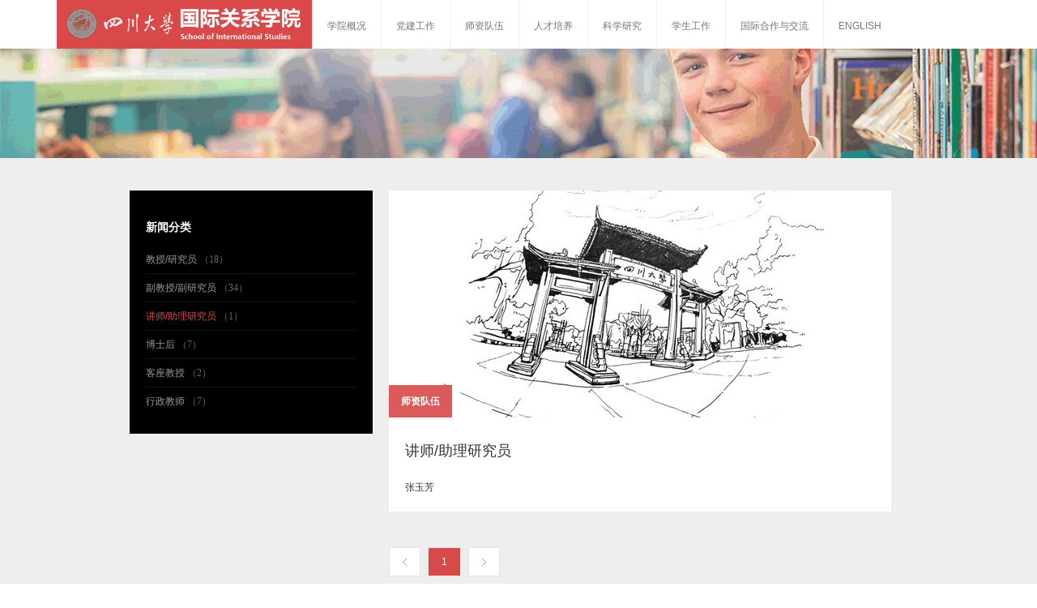

--- FILE ---
content_type: text/html
request_url: http://sis.scu.edu.cn/list.html?cId=403
body_size: 4722
content:
<!DOCTYPE html>
<html lang="en">
<head>
    <meta charset="utf-8">
    <title>四川大学国际关系学院</title>
    <meta name="viewport" content="width=device-width, initial-scale=1.0">
    <meta name="description" content="">
    <meta name="author" content="">
    <!-- Your styles -->
    <link href="css/bootstrap.css" rel="stylesheet" media="screen">
    <link href="css/bootstrap-responsive.css" rel="stylesheet" media="screen">
    <link href="css/flexslider/flexslider.css" rel="stylesheet" media="screen">
    <link href="css/tabber/tabber.css" rel="stylesheet" media="screen">
    <link href="css/styles.css" rel="stylesheet" media="screen">
    <link href="css/responsive.css" rel="stylesheet" media="screen">
    <!--<link href='http://fonts.googleapis.com/css?family=Droid+Sans:400,700' rel='stylesheet' type='text/css'>-->
    <!--<link href='http://fonts.googleapis.com/css?family=Raleway:400,700,100,200,300' rel='stylesheet' type='text/css'>-->
    <!-- HTML5 shim, for Ie6-8 support of HTML5 elements -->
    <!--[if lt Ie 9]>
    <script src="js/html5.min.js"></script>
    <![endif]-->
    <script>
		// 百度统计
		var _hmt = _hmt || [];
		(function() {
			var hm = document.createElement("script");
			hm.src = "https://hm.baidu.com/hm.js?e833185aac5dc1c12bf3eb23e1f61a85";
			var s = document.getElementsByTagName("script")[0];
			s.parentNode.insertBefore(hm, s);
		})();
    </script>
</head>
<body>
<!-- BEGIN HEADER -->
<header>
    <div class="container" style="width: 1140px;">
        <div class="top-header">

            <!-- Logo -->
            <div class="realestate-logo pull-left"><a href="index.html">
                <img alt="" src="img/logo.jpg" style="width:315px"></a>
            </div>
            <!-- End Logo -->

            <!-- Menu -->
            <div class="menu-navbar  pull-left">
                <div class="navbar">
                    <ul class="nav" id="navmenu">
                        <!--<li><a class="brand" href="index.html">Home</a></li>-->
                        <li class="dropdown">

                            <a class="dropdown-toggle" href="list.html?cId=2">
                                学院概况</a>

                            <ul class="dropdown-menu">

                                <li><a href="news.html?newsId=1690">学院简介</a></li>

                                <li><a href="news.html?newsId=1694">机构设置</a></li>

                                <li><a href="news.html?newsId=1695">学院领导</a></li>

<!--                                <li><a href="list.html?cId=204">学院章程</a></li>-->
                            </ul>

                            <div class="clearfix"></div>

                        </li>
                        <li class="dropdown">

                            <a class="active dropdown-toggle"
                               href="list.html?cId=1">党建工作</a>

                            <ul class="dropdown-menu">
                                <li><a href="list.html?cId=101">组织概况</a></li>
                                <li><a href="list.html?cId=507">规章制度</a></li>
                                <li><a href="list.html?cId=508">党建活动</a></li>
                                <li><a href="list.html?cId=509">专题学习</a></li>
                                <li><a href="list.html?cId=510">工会之窗</a></li>
                            </ul>

                            <div class="clearfix"></div>

                        </li>
                        <li class="dropdown">
                            <a class="active dropdown-toggle"  href="list.html?cId=4">师资队伍 </a>
                            <ul class="dropdown-menu">
                                <li><a href="list.html?cId=401">教授/研究员</a></li>
                                <li><a href="list.html?cId=402">副教授/副研究员</a></li>
                                <li><a href="list.html?cId=403">讲师/助理研究员</a></li>
                                <li><a href="list.html?cId=404">博士后</a></li>
                                <li><a href="list.html?cId=405">客座教授</a></li>
                                <li><a href="list.html?cId=504">行政教师</a></li>
                            </ul>
                            <div class="clearfix"></div>
                        </li>
                        <li class="dropdown">
                            <a class="active dropdown-toggle"  href="list.html?cId=5">人才培养 </a>
                            <ul class="dropdown-menu">
                                <li><a href="list.html?cId=501">教育教学</a></li>
                                <li><a href="list.html?cId=502">本科生教育</a></li>
                                <li><a href="list.html?cId=506">研究生教育</a></li>
                            </ul>
                            <div class="clearfix"></div>
                        </li>
                        <li class="dropdown">
                            <a class="active dropdown-toggle"  href="list.html?cId=6">科学研究 </a>
                            <ul class="dropdown-menu">
                                <li><a href="list.html?cId=601">科研动态</a></li>
                                <li><a href="list.html?cId=603">学术看板</a></li>
                               <!-- <li><a href="list.html?cId=604">时政点评</a></li>
                                <li><a href="list.html?cId=605">智库报告</a></li>
                                <i><a href="list.html?cId=606">科研管理</a></li>-->
                            </ul>
                            <div class="clearfix"></div>
                        </li>
                        <li class="dropdown">
                            <a class="active dropdown-toggle"  href="list.html?cId=9">学生工作 </a>
                            <ul class="dropdown-menu">
                                <li><a href="list.html?cId=511">新闻公告</a></li>
                               <!-- <li><a href="list.html?cId=512">特色活动</a></li>
                                <li><a href="list.html?cId=513">就业工作</a></li>-->
                                <li><a href="list.html?cId=514">规章制度</a></li>
                            </ul>

                            <div class="clearfix"></div>
                        </li>
                        <li class="dropdown">
                            <a class="active dropdown-toggle"  href="list.html?cId=7">国际合作与交流 </a>
                            <ul class="dropdown-menu">
                                <li><a href="list.html?cId=701">对外交流</a></li>
                                <li><a href="list.html?cId=702">国际项目</a></li>
                                <li><a href="list.html?cId=703">文件下载</a></li>
                            </ul>
                            <div class="clearfix"></div>
                        </li>
                        <li class="dropdown">
                            <a class="active dropdown-toggle"  href="index-english.html">English</a>
                            <div class="clearfix"></div>
                        </li>
                    </ul>
                </div>
            </div>
            <!-- End Menu -->
        </div>
    </div>
    <!-- Banner -->
    <div class="row-fluid">
        <div class="span12">
            <section class="pic-cat">
                <img width="1900" height="200" alt="" src="img/imgdemo/1900x200.gif">
            </section>
        </div>
    </div>
    <!-- End Banner -->

</header>
<!-- END HEADER -->


<!-- BEGIN CONTENT -->
<div class="main-content">
    <div class="properties">
        <div class="container">
            <!-- Grid Sidebar -->
            <div class="grid_full_width gird_sidebar">
                <div class="row">

                    <!-- Sidebar left  -->
                    <div class="span4">
                        <div class="box-siderbar-container">

                            <div class="sidebar-box posts_by categorybox">
                                <h6>新闻分类</h6>
                                <ul class="blog-categories">
                                    <!--<li><a href="#" title="">Single Family </a> <span>(39)  </span></li>-->
                                </ul>
                            </div>

                            <!-- Sidebar box our-box -->
                            <!--<div class="sidebar-box our-box">-->
                                <!--<h3>院长书记信箱</h3>-->
                                <!--<ul>-->
                                    <!--<li>-->
                                        <!--<div class="our-border clearfix">-->
                                            <!--<div class="our-img"><img alt="" height="90" width="90"-->
                                                                      <!--src="img/imgdemo/90x90.gif"></div>-->
                                            <!--<div class="our-info">-->
                                                <!--<h4>No.1</h4>-->
                                                <!--<h5>待添加</h5>-->
                                                <!--<span>Call. </span>012.666.999 <br/>-->
                                                <!--<span>Mail. </span><a-->
                                                    <!--href="mailto:someone@example.com?Subject=Hello%20again">JohnSmith@gmail.com</a>-->
                                            <!--</div>-->
                                        <!--</div>-->
                                    <!--</li>-->
                                    <!--<li>-->
                                        <!--<div class="our-border clearfix">-->
                                            <!--<div class="our-img"><img alt="" height="90" width="90"-->
                                                                      <!--src="img/imgdemo/90x90.gif"></div>-->
                                            <!--<div class="our-info">-->
                                                <!--<h4>No.2</h4>-->
                                                <!--<h5>待添加</h5>-->
                                                <!--<span>Call. </span>012.666.999 <br/>-->
                                                <!--<span>Mail. </span><a-->
                                                    <!--href="mailto:someone@example.com?Subject=Hello%20again">Andrew@gmail.com</a>-->
                                            <!--</div>-->
                                        <!--</div>-->
                                    <!--</li>-->
                                <!--</ul>-->
                            <!--</div>-->
                            <!-- End Sidebar box our-box -->

                        </div>
                    </div>
                    <!-- End Sidebar left -->

                    <!-- Content main -->
                    <div class="span8">
                        <!--<div class="all-text">-->
                        <!--<h3>新闻列表</h3>-->
                        <!--</div>-->
                        <div class="row">
                            <ul class="products" id="able-list">
                                <li style="display: block;" class="span8 first house offices Residential">
                                    <div class="product-item">
                                        <div class="imagewrapper" style="height: 280px">
                                            <img alt="" width="620" src="img/imgdemo/list-bg.jpg">
                                            <span class="price" id="currentCateName"></span>
                                        </div>
                                        <h3><a href="#" title="" id="categoryName"></a></h3>
                                        <ul class="title-info" id="news-list">
                                            <li>新闻加载中... <span> </span></li>
                                        </ul>
                                    </div>
                                </li>
                            </ul>
                        </div>
                        <div class="page-ination onleft">
                            <div class="page-in">
                                <ul class="clearfix" id="pagination-1">
                                    <li><a>页码加载中...</a></li>
                                    <!--<li><a href="#"><img alt="" src="img/icon/pre2.png"></a></li>-->
                                    <!--<li><a href="#"><img alt="" src="img/icon/pre1.png"></a></li>-->
                                    <!--<li><a class="current" href="#">1</a></li>-->
                                    <!--<li><a href="#">2</a></li>-->
                                    <!--<li><a href="#">3</a></li>-->
                                    <!--<li><a href="#">4</a></li>-->
                                    <!--<li><a href="#">5</a></li>-->
                                    <!--<li><a href="#"><img alt="" src="img/icon/next1.png"></a></li>-->
                                    <!--<li><a href="#"><img alt="" src="img/icon/next2.png"></a></li>-->
                                </ul>
                            </div>
                        </div>
                    </div>

                    <!-- End Content main -->
                </div>
            </div>
            <!-- End Grid Sidebar -->

        </div>
    </div>
</div>
<!-- END CONTENT -->

<!-- END FOOTER -->
<footer>
    <div class="footer-container">
        <div class="container">
            <!-- Footer box -->
            <div class="footer-top">
                <div class="row">
                    <div class="span4" style="font-family: 'Microsoft Yahei'">
                        <h3>联系信息</h3>
                        <p>四川大学国际关系学院办公室</p>
                        <span>Address：望江路29号四川大学文科楼267</span><br/>
                        <span>Phone：028-85470709 </span><br/>
                        <span>Mail：<a href="mailto:iss@scu.edu.cn">iss@scu.edu.cn</a>  </span><br/>
<!--                        <span>书记邮箱：<a href="mailto:wdsheng@scu.edu.cn">wdsheng@scu.edu.cn</a>  </span><br/>-->
<!--                        <span>院长邮箱：<a href="mailto:lizhiqang@scu.edu.cn">lizhiqang@scu.edu.cn</a>  </span><br/>-->
                        <span><a href="back-index.html" target="_blank" style="color:#d84949">后台管理</a></span>
                    </div>
                    <div class="span4">
                        <h3>友情链接</h3>
                        <ul>
                            <li><a href="http://www.scu.edu.cn" target="_blank">四川大学</a></li>
                            <li><a href="https://www.fmprc.gov.cn" target="_blank">中华人民共和国外交部</a></li>
                            <li><a href="http://cass.cssn.cn" target="_blank">中国社会科学院</a></li>
                            <li><a href="http://www.moe.gov.cn" target="_blank">中华人民共和国教育部</a></li>
                            <li><a href="http://www.sass.cn" target="_blank">四川省社会科学院</a></li>
                        </ul>
                    </div>
                    <div class="span4">
                        <h3>微信公众号</h3>
                        <!--<p>欢迎关注四川大学国际关系学院微信公众号</p>-->
                        <p><a class="twiterlink" href="#">@川大国关</a></p>
                        <p><img src="img/qrcode.png" ></p>
                        <div class="newletter">
                            <form>
                                <input type="text" class="textnewletter" placeholder="输入新闻关键字，查找想了解的新闻">
                                <button type="submit" class="buttonnewletter">Submit</button>
                            </form>
                        </div>
                    </div>
                    <!--<div class="span4">-->
                    <!--<h3>新闻搜索</h3>-->
                    <!--<p>输入新闻关键字，在本站内查找您想了解的新闻</p>-->
                    <!--<div class="newletter">-->
                    <!--<form>-->
                    <!--<input type="text" class="textnewletter" placeholder="输入新闻关键字…">-->
                    <!--<button type="submit" class="buttonnewletter">Submit</button>-->
                    <!--</form>-->
                    <!--</div>-->
                    <!--</div>-->
                </div>
            </div>
            <!-- End Footer box -->
            <div class="footer-bottom">
                <div class="row">
                    <div class="span6" style="font-family: 'Microsoft Yahei';">
                        <p>Copyright © 2021 四川大学国际关系学院. Build by <a href="https://github.com/fanmcgrady" target="_blank">Fang</a>
                        </p>
                    </div>
                    <div class="span6">
                        <div class="social pull-right">
                            <ul>
                                <li><a class="email" href="mailto:iss@scu.edu.cn"> Email </a></li>
                                <li><a class="feed" href="#"> Feed </a></li>
                            </ul>
                        </div>
                    </div>
                </div>
            </div>
        </div>
    </div>
</footer>
<!-- END FOOTER -->
<div id='bttop'>BACK TO TOP</div>
<!-- Always latest version of jQuery-->
<script src="js/jquery-1.8.3.min.js"></script>
<script src="js/bootstrap.min.js"></script>
<!-- Some scripts that are used in almost every page -->
<script src="js/tinynav/tinynav.js" type="text/javascript"></script>
<script type="text/javascript" src="js/tabber/tabber.js"></script>
<!-- Load template main javascript file -->
<script type="text/javascript" src="js/main.js"></script>
<script type="text/javascript" src="script/news_paged_list.js"></script>
<script type="text/javascript" src="js/sis.js"></script>
<script type="text/javascript" src="script/common.js"></script>
<script>
	(function ($) {

		function init() {
			var args = util.getURLArgs();
			var categoryId = args.cId;

			if (categoryId == null) {
				window.location.href = "index.html";
				return;
			}

			loadNewsPaged(categoryId, "#news-list");
			loadCategories(categoryId);
		}

		$(init);

	})(jQuery);
</script>
</body>
</html>



--- FILE ---
content_type: text/css
request_url: http://sis.scu.edu.cn/css/bootstrap-responsive.css
body_size: 3880
content:
/*!
 * Bootstrap Responsive v2.3.1
 *
 * Copyright 2012 Twitter, Inc
 * Licensed under the Apache License v2.0
 * http://www.apache.org/licenses/LICENSE-2.0
 *
 * Designed and built with all the love in the world @twitter by @mdo and @fat.
 */

.clearfix {
    *zoom: 1;
}

.clearfix:before,
.clearfix:after {
    display: table;
    line-height: 0;
    content: "";
}

.clearfix:after {
    clear: both;
}

.hide-text {
    font: 0/0 a;
    color: transparent;
    text-shadow: none;
    background-color: transparent;
    border: 0;
}

.input-block-level {
    display: block;
    width: 100%;
    min-height: 30px;
    -webkit-box-sizing: border-box;
    -moz-box-sizing: border-box;
    box-sizing: border-box;
}

@-ms-viewport {
    width: device-width;
}

.hidden {
    display: none;
    visibility: hidden;
}

.visible-phone {
    display: none !important;
}

.visible-tablet {
    display: none !important;
}

.hidden-desktop {
    display: none !important;
}

.visible-desktop {
    display: inherit !important;
}

@media (min-width: 768px) and (max-width: 979px) {
    .hidden-desktop {
        display: inherit !important;
    }

    .visible-desktop {
        display: none !important;
    }

    .visible-tablet {
        display: inherit !important;
    }

    .hidden-tablet {
        display: none !important;
    }
}

@media (max-width: 767px) {
    .hidden-desktop {
        display: inherit !important;
    }

    .visible-desktop {
        display: none !important;
    }

    .visible-phone {
        display: inherit !important;
    }

    .hidden-phone {
        display: none !important;
    }
}

.visible-print {
    display: none !important;
}

@media print {
    .visible-print {
        display: inherit !important;
    }

    .hidden-print {
        display: none !important;
    }
}

@media (min-width: 768px) and (max-width: 979px) {
    .row {
        margin-left: -20px;
        *zoom: 1;
    }

    .row:before,
    .row:after {
        display: table;
        line-height: 0;
        content: "";
    }

    .row:after {
        clear: both;
    }

    [class*="span"] {
        float: left;
        min-height: 1px;
        margin-left: 20px;
    }

    .container,
    .navbar-static-top .container,
    .navbar-fixed-top .container,
    .navbar-fixed-bottom .container {
        width: 724px;
    }

    .span12 {
        width: 724px;
    }

    .span11 {
        width: 662px;
    }

    .span10 {
        width: 600px;
    }

    .span9 {
        width: 538px;
    }

    .span8 {
        width: 476px;
    }

    .span7 {
        width: 414px;
    }

    .span6 {
        width: 352px;
    }

    .span5 {
        width: 290px;
    }

    .span4 {
        width: 228px;
    }

    .span3 {
        width: 166px;
    }

    .span2 {
        width: 104px;
    }

    .span1 {
        width: 42px;
    }

    .offset12 {
        margin-left: 764px;
    }

    .offset11 {
        margin-left: 702px;
    }

    .offset10 {
        margin-left: 640px;
    }

    .offset9 {
        margin-left: 578px;
    }

    .offset8 {
        margin-left: 516px;
    }

    .offset7 {
        margin-left: 454px;
    }

    .offset6 {
        margin-left: 392px;
    }

    .offset5 {
        margin-left: 330px;
    }

    .offset4 {
        margin-left: 268px;
    }

    .offset3 {
        margin-left: 206px;
    }

    .offset2 {
        margin-left: 144px;
    }

    .offset1 {
        margin-left: 82px;
    }

    .row-fluid {
        width: 100%;
        *zoom: 1;
    }

    .row-fluid:before,
    .row-fluid:after {
        display: table;
        line-height: 0;
        content: "";
    }

    .row-fluid:after {
        clear: both;
    }

    .row-fluid [class*="span"] {
        display: block;
        float: left;
        width: 100%;
        min-height: 30px;
        margin-left: 2.7624309392265194%;
        *margin-left: 2.709239449864817%;
        -webkit-box-sizing: border-box;
        -moz-box-sizing: border-box;
        box-sizing: border-box;
    }

    .row-fluid [class*="span"]:first-child {
        margin-left: 0;
    }

    .row-fluid .controls-row [class*="span"] + [class*="span"] {
        margin-left: 2.7624309392265194%;
    }

    .row-fluid .span12 {
        width: 100%;
        *width: 99.94680851063829%;
    }

    .row-fluid .span11 {
        width: 91.43646408839778%;
        *width: 91.38327259903608%;
    }

    .row-fluid .span10 {
        width: 82.87292817679558%;
        *width: 82.81973668743387%;
    }

    .row-fluid .span9 {
        width: 74.30939226519337%;
        *width: 74.25620077583166%;
    }

    .row-fluid .span8 {
        width: 65.74585635359117%;
        *width: 65.69266486422946%;
    }

    .row-fluid .span7 {
        width: 57.18232044198895%;
        *width: 57.12912895262725%;
    }

    .row-fluid .span6 {
        width: 48.61878453038674%;
        *width: 48.56559304102504%;
    }

    .row-fluid .span5 {
        width: 40.05524861878453%;
        *width: 40.00205712942283%;
    }

    .row-fluid .span4 {
        width: 31.491712707182323%;
        *width: 31.43852121782062%;
    }

    .row-fluid .span3 {
        width: 22.92817679558011%;
        *width: 22.87498530621841%;
    }

    .row-fluid .span2 {
        width: 14.3646408839779%;
        *width: 14.311449394616199%;
    }

    .row-fluid .span1 {
        width: 5.801104972375691%;
        *width: 5.747913483013988%;
    }

    .row-fluid .offset12 {
        margin-left: 105.52486187845304%;
        *margin-left: 105.41847889972962%;
    }

    .row-fluid .offset12:first-child {
        margin-left: 102.76243093922652%;
        *margin-left: 102.6560479605031%;
    }

    .row-fluid .offset11 {
        margin-left: 96.96132596685082%;
        *margin-left: 96.8549429881274%;
    }

    .row-fluid .offset11:first-child {
        margin-left: 94.1988950276243%;
        *margin-left: 94.09251204890089%;
    }

    .row-fluid .offset10 {
        margin-left: 88.39779005524862%;
        *margin-left: 88.2914070765252%;
    }

    .row-fluid .offset10:first-child {
        margin-left: 85.6353591160221%;
        *margin-left: 85.52897613729868%;
    }

    .row-fluid .offset9 {
        margin-left: 79.8342541436464%;
        *margin-left: 79.72787116492299%;
    }

    .row-fluid .offset9:first-child {
        margin-left: 77.07182320441989%;
        *margin-left: 76.96544022569647%;
    }

    .row-fluid .offset8 {
        margin-left: 71.2707182320442%;
        *margin-left: 71.16433525332079%;
    }

    .row-fluid .offset8:first-child {
        margin-left: 68.50828729281768%;
        *margin-left: 68.40190431409427%;
    }

    .row-fluid .offset7 {
        margin-left: 62.70718232044199%;
        *margin-left: 62.600799341718584%;
    }

    .row-fluid .offset7:first-child {
        margin-left: 59.94475138121547%;
        *margin-left: 59.838368402492065%;
    }

    .row-fluid .offset6 {
        margin-left: 54.14364640883978%;
        *margin-left: 54.037263430116376%;
    }

    .row-fluid .offset6:first-child {
        margin-left: 51.38121546961326%;
        *margin-left: 51.27483249088986%;
    }

    .row-fluid .offset5 {
        margin-left: 45.58011049723757%;
        *margin-left: 45.47372751851417%;
    }

    .row-fluid .offset5:first-child {
        margin-left: 42.81767955801105%;
        *margin-left: 42.71129657928765%;
    }

    .row-fluid .offset4 {
        margin-left: 37.01657458563536%;
        *margin-left: 36.91019160691196%;
    }

    .row-fluid .offset4:first-child {
        margin-left: 34.25414364640884%;
        *margin-left: 34.14776066768544%;
    }

    .row-fluid .offset3 {
        margin-left: 28.45303867403315%;
        *margin-left: 28.346655695309746%;
    }

    .row-fluid .offset3:first-child {
        margin-left: 25.69060773480663%;
        *margin-left: 25.584224756083227%;
    }

    .row-fluid .offset2 {
        margin-left: 19.88950276243094%;
        *margin-left: 19.783119783707537%;
    }

    .row-fluid .offset2:first-child {
        margin-left: 17.12707182320442%;
        *margin-left: 17.02068884448102%;
    }

    .row-fluid .offset1 {
        margin-left: 11.32596685082873%;
        *margin-left: 11.219583872105325%;
    }

    .row-fluid .offset1:first-child {
        margin-left: 8.56353591160221%;
        *margin-left: 8.457152932878806%;
    }

    input,
    textarea,
    .uneditable-input {
        margin-left: 0;
    }

    .controls-row [class*="span"] + [class*="span"] {
        margin-left: 20px;
    }

    input.span12,
    textarea.span12,
    .uneditable-input.span12 {
        width: 710px;
    }

    input.span11,
    textarea.span11,
    .uneditable-input.span11 {
        width: 648px;
    }

    input.span10,
    textarea.span10,
    .uneditable-input.span10 {
        width: 586px;
    }

    input.span9,
    textarea.span9,
    .uneditable-input.span9 {
        width: 524px;
    }

    input.span8,
    textarea.span8,
    .uneditable-input.span8 {
        width: 462px;
    }

    input.span7,
    textarea.span7,
    .uneditable-input.span7 {
        width: 400px;
    }

    input.span6,
    textarea.span6,
    .uneditable-input.span6 {
        width: 338px;
    }

    input.span5,
    textarea.span5,
    .uneditable-input.span5 {
        width: 276px;
    }

    input.span4,
    textarea.span4,
    .uneditable-input.span4 {
        width: 214px;
    }

    input.span3,
    textarea.span3,
    .uneditable-input.span3 {
        width: 152px;
    }

    input.span2,
    textarea.span2,
    .uneditable-input.span2 {
        width: 90px;
    }

    input.span1,
    textarea.span1,
    .uneditable-input.span1 {
        width: 28px;
    }
}

@media (max-width: 767px) {
    body {
        padding-right: 20px;
        padding-left: 20px;
    }

    .navbar-fixed-top,
    .navbar-fixed-bottom,
    .navbar-static-top {
        margin-right: -20px;
        margin-left: -20px;
    }

    .container-fluid {
        padding: 0;
    }

    .dl-horizontal dt {
        float: none;
        width: auto;
        clear: none;
        text-align: left;
    }

    .dl-horizontal dd {
        margin-left: 0;
    }

    .container {
        width: auto;
    }

    .row-fluid {
        width: 100%;
    }

    .row,
    .thumbnails {
        margin-left: 0;
    }

    .thumbnails > li {
        float: none;
        margin-left: 0;
    }

    [class*="span"],
    .uneditable-input[class*="span"],
    .row-fluid [class*="span"] {
        display: block;
        float: none;
        width: 100%;
        margin-left: 0;
        -webkit-box-sizing: border-box;
        -moz-box-sizing: border-box;
        box-sizing: border-box;
    }

    .span12,
    .row-fluid .span12 {
        width: 100%;
        -webkit-box-sizing: border-box;
        -moz-box-sizing: border-box;
        box-sizing: border-box;
    }

    .row-fluid [class*="offset"]:first-child {
        margin-left: 0;
    }

    .input-large,
    .input-xlarge,
    .input-xxlarge,
    input[class*="span"],
    select[class*="span"],
    textarea[class*="span"],
    .uneditable-input {
        display: block;
        width: 100%;
        min-height: 30px;
        -webkit-box-sizing: border-box;
        -moz-box-sizing: border-box;
        box-sizing: border-box;
    }

    .input-prepend input,
    .input-append input,
    .input-prepend input[class*="span"],
    .input-append input[class*="span"] {
        display: inline-block;
        width: auto;
    }

    .controls-row [class*="span"] + [class*="span"] {
        margin-left: 0;
    }

    .modal {
        position: fixed;
        top: 20px;
        right: 20px;
        left: 20px;
        width: auto;
        margin: 0;
    }

    .modal.fade {
        top: -100px;
    }

    .modal.fade.in {
        top: 20px;
    }
}

@media (max-width: 480px) {
    .nav-collapse {
        -webkit-transform: translate3d(0, 0, 0);
    }

    .page-header h1 small {
        display: block;
        line-height: 20px;
    }

    input[type="checkbox"],
    input[type="radio"] {
        border: 1px solid #ccc;
    }

    .form-horizontal .control-label {
        float: none;
        width: auto;
        padding-top: 0;
        text-align: left;
    }

    .form-horizontal .controls {
        margin-left: 0;
    }

    .form-horizontal .control-list {
        padding-top: 0;
    }

    .form-horizontal .form-actions {
        padding-right: 10px;
        padding-left: 10px;
    }

    .media .pull-left,
    .media .pull-right {
        display: block;
        float: none;
        margin-bottom: 10px;
    }

    .media-object {
        margin-right: 0;
        margin-left: 0;
    }

    .modal {
        top: 10px;
        right: 10px;
        left: 10px;
    }

    .modal-header .close {
        padding: 10px;
        margin: -10px;
    }

    .carousel-caption {
        position: static;
    }
}

@media (max-width: 979px) {
    body {
        padding-top: 0;
    }

    .navbar-fixed-top,
    .navbar-fixed-bottom {
        position: static;
    }

    .navbar-fixed-top {
        margin-bottom: 20px;
    }

    .navbar-fixed-bottom {
        margin-top: 20px;
    }

    .navbar-fixed-top .navbar-inner,
    .navbar-fixed-bottom .navbar-inner {
        padding: 5px;
    }

    .navbar .container {
        width: auto;
        padding: 0;
    }

    .navbar .brand {
        padding-right: 10px;
        padding-left: 10px;
        margin: 0 0 0 -5px;
    }

    .nav-collapse {
        clear: both;
    }

    .nav-collapse .nav {
        float: none;
        margin: 0 0 10px;
    }

    .nav-collapse .nav > li {
        float: none;
    }

    .nav-collapse .nav > li > a {
        margin-bottom: 2px;
    }

    .nav-collapse .nav > .divider-vertical {
        display: none;
    }

    .nav-collapse .nav .nav-header {
        color: #777777;
        text-shadow: none;
    }

    .nav-collapse .nav > li > a,
    .nav-collapse .dropdown-menu a {
        padding: 9px 15px;
        font-weight: bold;
        color: #777777;
        -webkit-border-radius: 3px;
        -moz-border-radius: 3px;
        border-radius: 3px;
    }

    .nav-collapse .btn {
        padding: 4px 10px 4px;
        font-weight: normal;
        -webkit-border-radius: 4px;
        -moz-border-radius: 4px;
        border-radius: 4px;
    }

    .nav-collapse .dropdown-menu li + li a {
        margin-bottom: 2px;
    }

    .nav-collapse .nav > li > a:hover,
    .nav-collapse .nav > li > a:focus,
    .nav-collapse .dropdown-menu a:hover,
    .nav-collapse .dropdown-menu a:focus {
        background-color: #f2f2f2;
    }

    .navbar-inverse .nav-collapse .nav > li > a,
    .navbar-inverse .nav-collapse .dropdown-menu a {
        color: #999999;
    }

    .navbar-inverse .nav-collapse .nav > li > a:hover,
    .navbar-inverse .nav-collapse .nav > li > a:focus,
    .navbar-inverse .nav-collapse .dropdown-menu a:hover,
    .navbar-inverse .nav-collapse .dropdown-menu a:focus {
        background-color: #111111;
    }

    .nav-collapse.in .btn-group {
        padding: 0;
        margin-top: 5px;
    }

    .nav-collapse .dropdown-menu {
        position: static;
        top: auto;
        left: auto;
        display: none;
        float: none;
        max-width: none;
        padding: 0;
        margin: 0 15px;
        background-color: transparent;
        border: none;
        -webkit-border-radius: 0;
        -moz-border-radius: 0;
        border-radius: 0;
        -webkit-box-shadow: none;
        -moz-box-shadow: none;
        box-shadow: none;
    }

    .nav-collapse .open > .dropdown-menu {
        display: block;
    }

    .nav-collapse .dropdown-menu:before,
    .nav-collapse .dropdown-menu:after {
        display: none;
    }

    .nav-collapse .dropdown-menu .divider {
        display: none;
    }

    .nav-collapse .nav > li > .dropdown-menu:before,
    .nav-collapse .nav > li > .dropdown-menu:after {
        display: none;
    }

    .nav-collapse .navbar-form,
    .nav-collapse .navbar-search {
        float: none;
        padding: 10px 15px;
        margin: 10px 0;
        border-top: 1px solid #f2f2f2;
        border-bottom: 1px solid #f2f2f2;
        -webkit-box-shadow: inset 0 1px 0 rgba(255, 255, 255, 0.1), 0 1px 0 rgba(255, 255, 255, 0.1);
        -moz-box-shadow: inset 0 1px 0 rgba(255, 255, 255, 0.1), 0 1px 0 rgba(255, 255, 255, 0.1);
        box-shadow: inset 0 1px 0 rgba(255, 255, 255, 0.1), 0 1px 0 rgba(255, 255, 255, 0.1);
    }

    .navbar-inverse .nav-collapse .navbar-form,
    .navbar-inverse .nav-collapse .navbar-search {
        border-top-color: #111111;
        border-bottom-color: #111111;
    }

    .navbar .nav-collapse .nav.pull-right {
        float: none;
        margin-left: 0;
    }

    .nav-collapse,
    .nav-collapse.collapse {
        height: 0;
        overflow: hidden;
    }

    .navbar .btn-navbar {
        display: block;
    }

    .navbar-static .navbar-inner {
        padding-right: 10px;
        padding-left: 10px;
    }
}

@media (min-width: 980px) {
    .nav-collapse.collapse {
        height: auto !important;
        overflow: visible !important;
    }
}


--- FILE ---
content_type: text/css
request_url: http://sis.scu.edu.cn/css/tabber/tabber.css
body_size: 906
content:
/* $Id: example.css,v 1.5 2006/03/27 02:44:36 pat Exp $ */

/*--------------------------------------------------
  REQUIRED to hide the non-active tab content.
  But do not hide them in the print stylesheet!
  --------------------------------------------------*/
.tabberlive .tabbertabhide {
    display: none;
}

/*--------------------------------------------------
  .tabber = before the tabber interface is set up
  .tabberlive = after the tabber interface is set up
  --------------------------------------------------*/
.tabber {
}

.tabberlive {
    margin-top: 1em;
}

/*--------------------------------------------------
  ul.tabbernav = the tab navigation list
  li.tabberactive = the active tab
  --------------------------------------------------*/
ul.tabbernav {
    margin: 0;
    padding: 3px 0;
    border-bottom: 1px solid #778;
    font: bold 12px Verdana, sans-serif;
}

ul.tabbernav li {
    list-style: none;
    margin: 0;
    display: inline;
    position: relative;
}

ul.tabbernav li a {
    padding: 3px 0.5em;
    margin-left: 3px;
    border: 1px solid #778;
    border-bottom: none;
    background: #DDE;
    text-decoration: none;
}

ul.tabbernav li a:link {
    color: #448;
}

ul.tabbernav li a:visited {
    color: #667;
}

ul.tabbernav li a:hover {
    color: #000;
    background: #AAE;
    border-color: #227;
}

ul.tabbernav li.tabberactive a {
    background-color: #fff;
    border-bottom: 1px solid #fff;
}

ul.tabbernav li.tabberactive a:hover {
    color: #000;
    background: white;
    border-bottom: 1px solid white;
}

/*--------------------------------------------------
  .tabbertab = the tab content
  Add style only after the tabber interface is set up (.tabberlive)
  --------------------------------------------------*/
.tabberlive .tabbertab {
    padding: 5px;
    border: 1px solid #aaa;
    border-top: 0;

    /* If you don't want the tab size changing whenever a tab is changed
       you can set a fixed height */

    /* height:200px; */

    /* If you set a fix height set overflow to auto and you will get a
       scrollbar when necessary */

    /* overflow:auto; */
}

/* If desired, hide the heading since a heading is provided by the tab */
.tabberlive .tabbertab h2 {
    display: none;
}

.tabberlive .tabbertab h3 {
    display: none;
}

/* Example of using an ID to set different styles for the tabs on the page */
.tabberlive#tab1 {
}

.tabberlive#tab2 {
}

.tabberlive#tab2 .tabbertab {
    height: 200px;
    overflow: auto;
}


--- FILE ---
content_type: text/css
request_url: http://sis.scu.edu.cn/css/styles.css
body_size: 9278
content:
body {
    font-size: 12px;
    font-family: sans-serif, 'Raleway', 'Microsoft Yahei', "arial", Georgia, Serif;
    line-height: 24px;
    color: #909090;
    position: relative;
    font-weight: normal;
    background-color: #ffffff;
}

a {
    color: #333333;
}

a:hover {
    text-decoration: none;
    color: #d84949;
}

h1 {
    font-size: 36px;
}

h2 {
    font-size: 30px;
}

h3 {
    font-size: 24px;
}

h4 {
    font-size: 20px;
}

h5 {
    font-size: 18px;
}

h6 {
    font-size: 14px;
}

h1, h2, h3, h4, h5, h6 {
    line-height: 30px;
    padding: 5px 0 15px 0;
    margin: 0;
    color: #333333;
    font-family: 'Raleway', sans-serif;
}

ol, ul {
    list-style: none;
    margin: 0px;
    padding: 0px;
}

p {
    line-height: 20px;
    color: #666666;
}

.divspace {
    margin-bottom: 20px;
}

.span600px {
    width: 600px;
}

.span280px {
    width: 280px;
}

.span260px {
    width: 260px;
}

.span180px {
    width: 180px;
}

header {
}

header .top-header {
}

header .top-header .realestate-logo {
    position: absolute;
    top: 0px;
    z-index: 9999;
}

header .top-header .menu-navbar {
    margin-left: 315px;
    /*margin-left: 265px;*/
}

header .top-header .menu-navbar .navbar .nav > li {
    line-height: 20px;
}

header .top-header .menu-navbar .navbar .nav > li > a {
    font-size: 12px;
    font-family: 'Droid Sans', sans-serif;
    text-transform: uppercase;
    border-left: 1px solid #f0f0f0;
    /*padding: 22px 20px 18px 20px;*/
    padding: 22px 18px 18px 18px;
    text-shadow: none;
}

header .top-header .menu-navbar .navbar .nav > li > a.brand {
    border-left: none;
    background-image: url('../img/icon/home.png');
    background-position: 20px 25px;
    background-repeat: no-repeat;
    display: inline-block;
    text-indent: -999px;
    padding-right: 35px;
}

header .top-header .menu-navbar .navbar .nav > li > a.brand:hover {
    background-image: url('../img/icon/homehv.png');
}

header .top-header .menu-navbar .navbar .nav > li > a:focus, header .top-header .menu-navbar .navbar .nav > li > a:hover {
    color: #ffffff;
    text-decoration: none;
    background-color: #000000;
}

header .top-header .menu-navbar .navbar .nav > li > .dropdown-menu:after {
    border: none;
}

header .top-header .menu-navbar .navbar .nav > li > .dropdown-menu:before {
    border: none;
}

header .top-header .menu-navbar .navbar .nav > li > .dropdown-menu {
    border-radius: 0;
    box-shadow: none;
    padding: 10px 20px 10px 20px;
    background: #000000;
    margin-top: 0px;
    border: none;
    margin-left: 1px;
}

header .top-header .menu-navbar .navbar .nav > li > .dropdown-menu li:last-child {
    border: none;
}

header .top-header .menu-navbar .navbar .nav > li > .dropdown-menu > li {
    border-bottom: 1px solid #151515;
}

header .top-header .menu-navbar .navbar .nav > li > .dropdown-menu > li > a {
    color: #999999;
    font-size: 12px;
    font-family: 'Raleway', sans-serif;
    padding: 15px;
    border-left: none;
}

header .top-header .menu-navbar .navbar .nav > li > .dropdown-menu > li > a:hover, header .top-header .menu-navbar .navbar .nav > li > .dropdown-menu > li > a:focus {
    background: #d84949;
    color: #ffffff;
}

header .top-header .menu-navbar .navbar .nav > li.active > a {
    background-color: #ffffff;
    box-shadow: none;
    color: #d84949;
}

header .top-header .menu-navbar > .active > a, header .top-header .menu-navbar > .active > a:hover, header .top-header .menu-navbar > .active > a:focus {
    background-color: #ffffff;
    box-shadow: none;
    color: #d84949;
}

header .top-header .menu-navbar .brand {
    padding: 25px 20px 10px 20px;
}

header .top-header .menu-navbar li.dropdown.open > .dropdown-toggle, header .top-header .menu-navbar li.dropdown.open.active > .dropdown-toggle {
    background-color: #000000;
    color: #ffffff;
}

header .top-header .menu-navbar li.dropdown.active > .dropdown-toggle {
    background-color: #ffffff;
    color: #d84949;
    box-shadow: none;
}

header .top-header .menu-navbar > li > .dropdown-menu:after, header .top-header .menu-navbar > li > .dropdown-menu:before {
    border: none;
}

header .pic-cat {
    text-align: center;
    position: relative;
}

header .pic-cat .brc {
    position: absolute;
    bottom: 20%;
}

header .pic-cat .brc h3 {
    color: #fff;
    font-family: 'Raleway', sans-serif;
    font-size: 30px;
    font-weight: 400;
}

header .slider-home {
    width: 100%;
    margin: 0 auto;
}

header .slider-home .flexslider {
    margin: 0;
    background: #fff;
    border: none;
    position: relative;
    -webkit-border-radius: 0px;
    -moz-border-radius: 0px;
    -o-border-radius: 0px;
    border-radius: 0px;
    box-shadow: 0 1px 1px rgba(0, 0, 0, 0.2);
    -webkit-box-shadow: 0 1px 1px rgba(0, 0, 0, 0.2);
    -moz-box-shadow: 0 1px 1px rgba(0, 0, 0, 0.2);
    -o-box-shadow: 0 1px 1px rgba(0, 0, 0, 0.2);
    zoom: 1;
}

header .slider-home .flexslider .flex-control-nav {
    bottom: 15px;
}

header .slider-home .flex-control-paging li a {
    background: #fff;
    background: rgba(255, 255, 255, 0.5);
    border: none;
    box-shadow: none;
}

header .slider-home .flex-control-paging li a.flex-active {
    background-color: #ffffff;
    padding: 1px;
    border: none;
    box-shadow: none;
}

header .slider-home .flex-caption {
    /*position: relative;*/
}

header .slider-home .title {
    position: absolute;
    /*top: 412px;*/
    bottom: 10px;
    /*left: 0;*/
}

header .slider-home .title span {
    color: #FFFFFF;
    font-size: 24px;
    line-height: 30px;
    font-family: 'Raleway', sans-serif;
    font-weight: 700;
}

header .slider-home .flex-direction-nav {
    *height: 0;
}

header .slider-home .flex-direction-nav a {
    width: 49px;
    height: 49px;
    margin: -20px 5% 0 5%;
    display: block;
    background: url('../img/icon/direction-nav.png') no-repeat 0 0;
    position: absolute;
    top: 50%;
    z-index: 10;
    cursor: pointer;
    text-indent: -9999px;
    opacity: 0;
    -webkit-transition: all .3s ease;
}

header .slider-home .flex-direction-nav .flex-next {
    background-position: 100% 0;
    right: 0px;
}

header .slider-home .flex-direction-nav .flex-prev {
    left: 0px;
}

header .slider-home .flexslider:hover .flex-next {
    opacity: 0.8;
    right: 5px;
}

header .slider-home .flexslider:hover .flex-next:hover {
    background: url('../img/icon/direction-nav.png') no-repeat 100% -54px;
}

header .slider-home .flexslider:hover .flex-prev {
    opacity: 0.8;
    left: 5px;
}

header .slider-home .flexslider:hover .flex-prev:hover {
    background: url('../img/icon/direction-nav.png') no-repeat 0 -54px;
}

.main-content {
}

.main-content #property-list {
    /*padding-bottom: 20px;*/
}

.main-content .find {
    margin-top: 40px;
}

.main-content .find input, .main-content .find select {
    border-radius: 0px;
    color: #999999;
    border-color: #e5e5e5;
    font-size: 12px;
    padding: 6px 8px 8px 5px;
    height: 34px;
    width: 100%;
}

.main-content .find a.moreinfo {
    background: #333333;
    color: #ffffff;
    font-size: 10px;
    text-transform: uppercase;
    padding: 5px 15px;
    display: inline-block;
}

.main-content .find a.moreinfo:hover {
    color: #ffffff;
    background-color: #d84949;
}

.main-content .find select:focus {
    border-color: #d84949;
}

.main-content .find input.keywordfind {
    height: 18px;
    color: #565656;
    width: 97%;
    box-shadow: none;
}

.main-content .find input.keywordfind:focus {
    border-color: #d84949;
}

.main-content .find .search {
    text-align: center;
    width: 100%;
    background: #333333;
    border: none;
    color: #ffffff;
    font-size: 12px;
    font-family: 'Raleway', sans-serif;
    font-weight: bold;
    text-transform: uppercase;
    padding: 7px 0px;
}

.main-content .find .search:hover {
    color: #ffffff;
    background-color: #d84949;
}

.main-content .tabberlive ul.tabbernav {
    border: none;
}

.main-content .tabberlive ul.tabbernav li a {
    font-size: 12px;
    text-transform: uppercase;
    border: none;
    background: none;
    padding: 10px 15px;
}

.main-content .tabberlive ul.tabbernav li a:link {
    color: #999999;
    font-size: 12px;
    font-family: 'Raleway', sans-serif;
}

.main-content .tabberlive ul.tabbernav li a:hover {
    background: none;
    color: #333333;
    padding: 10px 15px;
}

.main-content .tabberlive ul.tabbernav li.tabberactive a {
    background: #d84949;
    color: #ffffff;
    padding: 10px 15px;
    border: none;
}

.main-content .tabberlive ul.tabbernav li.tabberactive a:before {
    border-color: #d84949 transparent #d84949 transparent;
    border-style: solid;
    border-width: 10px 10px 0px 10px;
    content: "";
    height: 0;
    position: absolute;
    left: 40%;
    top: 22px;
    width: 0;
}

.main-content .tabberlive ul.tabbernav li.tabberactive a:hover {
    background: none;
    color: #333333;
    padding: 10px 15px;
}

.main-content .tabberlive ul.tabbernav li.tabberactive:hover a {
    background: #d84949;
    color: #ffffff;
    padding: 10px 15px;
}

.main-content .tabberlive .tabbertab {
    border: none;
    padding: 0px;
    margin-top: 40px;
}

.main-content .properties {
    background: #eeeeee;
    margin-bottom: 0px;
}

.main-content .properties h3 {
    font-family: 'Raleway', sans-serif;
    font-size: 36px;
    font-weight: 400;
    padding: 40px 0;
    text-transform: uppercase;
}

.main-content .properties .container #wrapper {
    width: 100%;
    height: 100%;
    margin: 0 auto;
    padding-top: 40px;
    padding-bottom: 40px;
    margin-bottom: 0px;
    border-top: 1px solid #dddddd;
    border-bottom: 1px solid #dddddd;
}

.main-content .properties .container .box {
    overflow-x: scroll;
    overflow-y: hidden;
    height: 510px;
}

.main-content .properties .container .box .scroll-properties {
    /*width: 1500px;*/
    width: 960px;
}

.main-content .properties .container .box .scroll-properties .col-home {
    float: left;
}

.main-content .properties .container .box .scroll-properties .row .container-big {
    position: relative;
    overflow: hidden;
    height: 100%;
    -webkit-transition: all 0.5s ease-out;
    -moz-transition: all 0.5s ease-out;
    transition: all 0.5s ease-out;
}

.main-content .properties .container .box .scroll-properties .row .container-big .text-big {
    color: white;
    font: 14px Georgia, serif;
    height: 100%;
    position: absolute;
    background: #000000;
    bottom: -85%;
    width: 100%;
    -webkit-transition: all 0.5s ease-out;
    -moz-transition: all 0.5s ease-out;
    -o-transition: all 0.5s ease-out;
    transition: all 0.5s ease-out;
}

.main-content .properties .container .box .scroll-properties .row .container-big .text-big .infotexthv {
    padding: 20px;
}

.main-content .properties .container .box .scroll-properties .row .container-big .text-big h3 {
    padding: 0 0 20px 0;
    margin: 0;
}

.main-content .properties .container .box .scroll-properties .row .container-big .text-big h3 a {
    font-family: 'Raleway', sans-serif;
    font-weight: 200;
    font-size: 24px;
    color: #ffffff;
}

.main-content .properties .container .box .scroll-properties .row .container-big .text-big h3 a:hover {
    color: #d84949;
}

.main-content .properties .container .box .scroll-properties .row .container-big p {
    font-size: 12px;
    font-family: arial;
    color: #999999;
    height: 60px;
    overflow: hidden;
}

.main-content .properties .container .box .scroll-properties .row .container-big:hover .text-big {
    bottom: -65%;
    opacity: 0.9;
    filter: alpha(opacity=90);
}

.main-content .properties .container .box .scroll-properties .row .container-big img {
    -webkit-transition: all 900ms ease-out;
    -moz-transition: all 900ms ease-out;
    -o-transition: all 900ms ease-out;
    -ms-transition: all 900ms ease-out;
    transition: all 900ms ease-out;
}

.main-content .properties .container .box .scroll-properties .row .container-big:hover img {
    -moz-transform: scale(1.4);
    -o-transform: scale(1.4);
    -webkit-transform: scale(1.4);
    transform: scale(1.4);
}

.main-content .properties .container .box .scroll-properties .row .container-small {
    position: relative;
    overflow: hidden;
    height: 100%;
    -webkit-transition: all 0.5s ease-out;
    -moz-transition: all 0.5s ease-out;
    transition: all 0.5s ease-out;
}

.main-content .properties .container .box .scroll-properties .row .container-small .text-small {
    color: white;
    font: 14px Georgia, serif;
    height: 100%;
    position: absolute;
    background: #000000;
    bottom: -68%;
    width: 100%;
    -webkit-transition: all 0.9s ease-out;
    -moz-transition: all 0.9s ease-out;
    -o-transition: all 0.9s ease-out;
    transition: all 0.9s ease-out;
}

.main-content .properties .container .box .scroll-properties .row .container-small .text-small .infotexthv {
    padding: 15px;
}

.main-content .properties .container .box .scroll-properties .row .container-small .text-small p {
    font-family: arial;
    color: #999999;
    height: 40px;
    overflow: hidden;
    font-size: 12px;
}

.main-content .properties .container .box .scroll-properties .row .container-small .text-small h3 {
    padding: 0 0 20px 0;
    margin: 0;
}

.main-content .properties .container .box .scroll-properties .row .container-small .text-small h3 a {
    font-family: 'Raleway', sans-serif;
    font-weight: 200;
    font-size: 18px;
    color: #ffffff;
}

.main-content .properties .container .box .scroll-properties .row .container-small .text-small h3 a:hover {
    color: #d84949;
}

.main-content .properties .container .box .scroll-properties .row .container-small:hover .text-small {
    /*bottom: -68%;*/
    opacity: 0.9;
    filter: alpha(opacity=90);
}

.main-content .properties .container .box .scroll-properties .row .container-small img {
    -webkit-transition: all 900ms ease-out;
    -moz-transition: all 900ms ease-out;
    -o-transition: all 900ms ease-out;
    -ms-transition: all 900ms ease-out;
    transition: all 900ms ease-out;
}

.main-content .properties .container .box .scroll-properties .row .container-small:hover img {
    -moz-transform: scale(1.4);
    -o-transform: scale(1.4);
    -webkit-transform: scale(1.4);
    transform: scale(1.4);
}

.main-content .filter-pro {
    margin-bottom: 20px;
    /*margin-bottom: 40px;*/
}

.main-content .filter-pro ul li {
    float: left;
    position: relative;
}

.main-content .filter-pro ul li a {
    padding: 8px 20px;
    display: inline-block;
    font-size: 12px;
    font-family: 'Raleway', sans-serif;
    font-weight: 300;
    text-transform: uppercase;
    color: #999999;
    text-decoration: none;
}

.main-content .filter-pro ul li a:hover {
    color: #333333;
}

.main-content .filter-pro ul li a.current:before {
    border-color: #333333 transparent #333333 transparent;
    border-style: solid;
    border-width: 10px 10px 0px 10px;
    content: "";
    height: 0;
    position: absolute;
    top: 33px;
    width: 0;
    left: 40%;
}

.main-content .filter-pro ul li a.current {
    background: #333333;
    color: #ffffff;
}

.main-content ul.products > li {
    background: #fff;
    margin-bottom: 20px;
    overflow: hidden;
}

.main-content ul.products > li:hover {
    -moz-box-shadow: 1px 1px 5px #999;
    -webkit-box-shadow: 1px 1px 5px #999;
    box-shadow: 1px 1px 5px #999;
}

.main-content ul.products > li.first {
    clear: both;
}

.main-content ul.products > li .product-item {
    position: relative;
}

.main-content ul.products > li .product-item .imagewrapper {
    height: 180px;
    position: relative;
    overflow: hidden;
}

.main-content ul.products > li .product-item .imagewrapper span.price {
    background: #d84949;
    color: #ffffff;
    position: absolute;
    left: 0;
    bottom: 0;
    opacity: 0.9;
    filter: alpha(opacity=90);
    padding: 10px 15px;
    font-weight: 14px;
    font-family: 'Raleway', sans-serif;
    font-weight: 700;
}

.main-content ul.products > li .product-item .imagewrapper img {
    -webkit-transition: all 900ms ease-out;
    -moz-transition: all 900ms ease-out;
    -o-transition: all 900ms ease-out;
    -ms-transition: all 900ms ease-out;
    transition: all 900ms ease-out;
}

.main-content ul.products > li .product-item .imagewrapper:hover img {
    -webkit-transform: scale(1.1);
    -moz-transform: scale(1.1);
    -o-transform: scale(1.1);
}

.main-content ul.products > li .product-item h3 {
    padding: 20px 20px 20px 20px;
}

.main-content ul.products > li .product-item h3 a {
    color: #333333;
    font-family: 'Raleway', sans-serif;
    font-size: 18px;
    text-transform: uppercase;
    font-weight: 200;
}

.main-content ul.products > li .product-item h3 a:hover {
    color: #d84949;
}

.main-content ul.products > li .product-item .title-info {
    padding: 0px 20px;
}

.main-content ul.products > li .product-item .title-info li {
    margin-bottom: 10px;
    padding-bottom: 10px;
    border-bottom: 1px solid #eeeeee;
}

.main-content ul.products > li .product-item .title-info li:last-child {
    border-bottom: none;
}

.main-content ul.products > li .product-item .title-info span {
    float: right;
}

.main-content .ouragents h3 {
    font-family: 'Raleway', sans-serif;
    font-size: 36px;
    font-weight: 400;
    padding: 40px 0;
    text-transform: uppercase;
}

.main-content .ouragents .our-content {
    border-bottom: 1px solid #eeeeee;
    margin-bottom: 30px;
    padding-bottom: 40px;
}

.main-content .ouragents .our-content .our-border {
    border: 1px solid #eeeeee;
    padding: 20px;
}

.main-content .ouragents .our-content .our-border:hover {
    -moz-box-shadow: 1px 1px 5px #999;
    -webkit-box-shadow: 1px 1px 5px #999;
    box-shadow: 1px 1px 5px #999;
}

.main-content .ouragents .our-content .our-border .our-img {
    position: relative;
    float: left;
    width: 180px;
    height: 180px;
    overflow: hidden;
    margin-right: 20px;
}

.main-content .ouragents .our-content .our-border .our-info {
    overflow: auto;
}

.main-content .ouragents .our-content .our-border .our-info h4 {
    margin: 0;
    padding: 0;
    font-size: 12px;
    color: #999999;
    font-family: 'Raleway', sans-serif;
    font-weight: 200;
    text-transform: uppercase;
    line-height: 20px;
}

.main-content .ouragents .our-content .our-border .our-info h5 {
    font-family: 'Raleway', sans-serif;
    font-weight: 700;
    font-size: 14px;
    text-transform: uppercase;
    padding: 0 0 2px 0;
    margin: 0;
}

.main-content .ouragents .our-content .our-border .our-info span {
    color: #666666;
}

.main-content .ouragents .our-content .our-border .our-info a {
    color: #d84949;
}

.main-content .widget-page {
    padding-bottom: 30px;
}

.main-content .widget-page h3 {
    font-size: 24px;
    font-family: 'Raleway', sans-serif;
    text-transform: uppercase;
    font-weight: 300;
}

.main-content .widget-page a.moreinfo {
    background: #333333;
    color: #ffffff;
    font-size: 10px;
    text-transform: uppercase;
    padding: 5px 15px;
    margin-top: 25px;
    display: inline-block;
}

.main-content .widget-page a.moreinfo:hover {
    color: #ffffff;
    background-color: #d84949;
}

.main-content .widget-page a.twiterlink {
    background-image: url('../img/icon/tw.png');
    background-size: 12px 12px;
    background-position: 0 0;
    background-repeat: no-repeat;
    padding-left: 20px;
}

.main-content .widget-page ul li {
    margin-bottom: 20px;
    border-bottom: 1px dotted #dddddd;
    padding-bottom: 20px;
}

.main-content .widget-page ul li img {
    float: left;
    margin-right: 20px;
}

.main-content .widget-page ul li a {
    font-weight: 700;
}

.main-content .widget-page ul li span {
    color: #999999;
}

.main-content .list-grid ul li {
    float: left;
    position: relative;
}

.main-content .list-grid ul li a {
    padding: 8px 0px 8px 10px;
    display: inline-block;
    font-size: 12px;
    font-family: 'Raleway', sans-serif;
    font-weight: 300;
    text-transform: uppercase;
    color: #999999;
}

.main-content .list-grid ul li a .grid4col {
    background-image: url('../img/icon/list-grid.png');
    background-repeat: no-repeat;
    background-position: 0 0;
    width: 18px;
    height: 13px;
    display: inline-block;
}

.main-content .list-grid ul li a .grid4col:hover {
    background-position: 0px -13px;
}

.main-content .list-grid ul li a.active .grid4col {
    background-position: 0px -13px;
}

.main-content .list-grid ul li a .grid3col {
    background-image: url('../img/icon/list-grid.png');
    background-repeat: no-repeat;
    background-position: -28px 0;
    width: 13px;
    height: 13px;
    display: inline-block;
}

.main-content .list-grid ul li a .grid3col:hover {
    background-position: -28px -13px;
}

.main-content .list-grid ul li a.active .grid3col {
    background-position: -28px -13px;
}

.main-content .list-grid ul li a .grid2col {
    background-image: url('../img/icon/list-grid.png');
    background-repeat: no-repeat;
    background-position: -50px 0;
    width: 13px;
    height: 13px;
    display: inline-block;
}

.main-content .list-grid ul li a .grid2col:hover {
    background-position: -50px -13px;
}

.main-content .list-grid ul li a.active .grid2col {
    background-position: -50px -13px;
}

.main-content .list-grid ul li a .grid2list {
    background-image: url('../img/icon/list-grid.png');
    background-repeat: no-repeat;
    background-position: -73px 0;
    width: 13px;
    height: 13px;
    display: inline-block;
}

.main-content .list-grid ul li a .grid2list:hover {
    background-position: -73px -13px;
}

.main-content .list-grid ul li a.active .grid2list {
    background-position: -73px -13px;
}

.main-content .list-grid.inleft a {
    padding-left: 0px;
    padding-right: 10px;
}

.main-content .grid_full_width {
    padding-bottom: 40px;
    padding-top: 40px;
}

.main-content .grid_full_width .all-text {
    padding: 0px 0 40px 0;
    margin-bottom: 20px;
    border-bottom: 1px solid #dddddd;
}

.main-content .grid_full_width .all-text h3 {
    text-transform: none;
    padding: 0 0 10px 0;
    font-size: 36px;
    font-family: 'Raleway', sans-serif;
    font-weight: 400;
}

.main-content .grid_full_width .shop-nav {
    padding-bottom: 10px;
}

.main-content .grid_full_width .shop-nav .ordering select {
    border: 1px solid #dddddd;
    border-radius: 0;
    color: #999999;
    font-size: 12px;
    padding: 8px 8px 6px 5px;
    height: 34px;
}

.main-content .grid_full_width .page-ination {
    width: 100%;
    margin: 0 auto;
    padding: 30px 0px 0px 0;
}

.main-content .grid_full_width .page-ination.onleft .page-in {
    text-align: left;
}

.main-content .grid_full_width .page-ination .page-in {
    text-align: center;
}

.main-content .grid_full_width .page-ination .page-in ul li {
    display: inline-block;
}

.main-content .grid_full_width .page-ination .page-in ul li a {
    padding: 10px 16px;
    background-color: #ffffff;
    margin-right: 9px;
    color: #999999;
    font-size: 12px;
    border: 1px solid #e5e5e5;
}

.main-content .grid_full_width .page-ination .page-in ul li a:hover {
    background-color: #333333;
    color: #ffffff;
}

.main-content .grid_full_width .page-ination .page-in ul li a.current {
    background-color: #d84949;
    color: #ffffff;
}

.main-content .grid_full_width .grid_4_col_product ul.products > li .product-item .imagewrapper {
    height: 132px;
}

.main-content .grid_full_width .grid_list_product .product-item .list-right-info {
    padding: 25px 0px;
}

.main-content .grid_full_width .grid_list_product .product-item .list-right-info h3 {
    padding: 0 0 20px 0;
}

.main-content .grid_full_width .grid_list_product .product-item .list-right-info .title-info {
    padding-left: 0px;
}

.main-content .grid_full_width .grid_list_product .product-item .list-right-info .title-info li {
    margin-bottom: 5px;
    padding-bottom: 5px;
}

.main-content .grid_full_width .grid_list_product .product-item .imagewrapper span.price {
    top: 15%;
    bottom: auto;
    padding: 10px 20px;
}

.main-content .grid_full_width .grid_list_product.st2 .product-item .list-right-info {
    padding: 10px 0 0 0;
}

.main-content .grid_full_width .grid_list_product.st2 .product-item .list-right-info h3 {
    padding-bottom: 10px;
}

.main-content .grid_full_width .grid_list_product.st2 .product-item .imagewrapper span.price {
    top: 10%;
    left: auto;
    right: 0;
    bottom: auto;
}

.main-content .grid_full_width .box-siderbar-container .sidebar-box {
    padding: 30px 20px;
    margin-bottom: 20px;
    background-color: #ffffff;
}

.main-content .grid_full_width .box-siderbar-container .sidebar-box h3 {
    text-transform: uppercase;
    font-size: 12px;
    padding: 0px 0px 20px 0px;
    font-family: 'Raleway', sans-serif;
    font-weight: 700;
}

.main-content .grid_full_width .box-siderbar-container .sidebar-box.formsearchwg {
    height: 10px;
    padding-bottom: 0;
    position: relative;
}

.main-content .grid_full_width .box-siderbar-container .sidebar-box.formsearchwg input.finput {
    width: 235px;
    position: absolute;
    top: 5px;
    border: none;
    box-shadow: none;
    border-radius: 0;
}

.main-content .grid_full_width .box-siderbar-container .sidebar-box.formsearchwg button.fsubmit {
    width: 20px;
    position: absolute;
    top: 8px;
    right: 15px;
    border: none;
    background: none;
}

.main-content .grid_full_width .box-siderbar-container .sidebar-box.formsearchwg button.fsubmit span {
    font-size: 20px;
    color: #999999;
}

.main-content .grid_full_width .box-siderbar-container .sidebar-box.formsearchwg button.fsubmit:hover span {
    color: #d84949;
}

.main-content .grid_full_width .box-siderbar-container .sidebar-box.searchbox {
    background-color: #000000;
}

.main-content .grid_full_width .box-siderbar-container .sidebar-box.searchbox .find {
    margin-top: 0px;
    background: none;
}

.main-content .grid_full_width .box-siderbar-container .sidebar-box.searchbox .find .tabberlive .tabbertab {
    margin-top: 30px;
}

.main-content .grid_full_width .box-siderbar-container .sidebar-box.searchbox .find input.keywordfind {
    width: 94%;
}

.main-content .grid_full_width .box-siderbar-container .sidebar-box.searchbox .find ul.tabbernav li.tabberactive a:hover, .main-content .grid_full_width .box-siderbar-container .sidebar-box.searchbox .find ul.tabbernav li a:hover {
    color: #ffffff;
    border: none;
}

.main-content .grid_full_width .box-siderbar-container .sidebar-box.searchbox .row-fluid .span12 {
    margin: 0px;
}

.main-content .grid_full_width .box-siderbar-container .sidebar-box.our-box ul li {
    margin-bottom: 20px;
    padding-bottom: 20px;
    border-bottom: 1px dotted #dddddd;
}

.main-content .grid_full_width .box-siderbar-container .sidebar-box.our-box ul li:last-child {
    border: none;
    padding-bottom: 0;
    margin-bottom: 0;
}

.main-content .grid_full_width .box-siderbar-container .sidebar-box.our-box ul li .our-info {
    overflow: auto;
}

.main-content .grid_full_width .box-siderbar-container .sidebar-box.our-box ul li .our-info h4 {
    margin: 0;
    padding: 0;
    font-size: 12px;
    color: #999999;
    font-family: 'Raleway', sans-serif;
    font-weight: 200;
    text-transform: uppercase;
    line-height: 20px;
}

.main-content .grid_full_width .box-siderbar-container .sidebar-box.our-box ul li .our-info h5 {
    font-size: 12px;
    padding: 1px 0px 0px 0px;
    text-transform: none;
}

.main-content .grid_full_width .box-siderbar-container .sidebar-box.our-box ul li .our-img {
    float: left;
    margin-right: 10px;
}

.main-content .grid_full_width .box-siderbar-container .sidebar-box.tabsidebar .tabberlive ul.tabbernav li.tabberactive a:hover {
    color: #ffffff;
}

.main-content .grid_full_width .box-siderbar-container .sidebar-box.tabsidebar .tabberlive ul.tabbernav li a:hover {
    border: none;
    color: #333333;
}

.main-content .grid_full_width .box-siderbar-container .sidebar-box.tabsidebar ul.tabbernav li.tabberactive a {
    background-color: #333333;
}

.main-content .grid_full_width .box-siderbar-container .sidebar-box.tabsidebar ul.tabbernav li.tabberactive a:before {
    border-color: #333333 transparent #333333 transparent;
}

.main-content .grid_full_width .box-siderbar-container .sidebar-box .product_list_wg li {
    margin-bottom: 20px;
    padding-bottom: 20px;
    border-bottom: 1px dotted #dddddd;
}

.main-content .grid_full_width .box-siderbar-container .sidebar-box .product_list_wg li:last-child {
    border: none;
    margin-bottom: 0;
    padding-bottom: 0;
}

.main-content .grid_full_width .box-siderbar-container .sidebar-box .product_list_wg li a {
    font-size: 12px;
    font-family: 'Raleway', sans-serif;
    font-weight: 200;
    text-transform: uppercase;
}

.main-content .grid_full_width .box-siderbar-container .sidebar-box .product_list_wg li a img {
    float: left;
    margin-right: 10px;
}

.main-content .grid_full_width .box-siderbar-container .sidebar-box .product_list_wg li .amount {
    font-size: 12px;
    font-family: 'Raleway', sans-serif;
    font-weight: 700;
}

.main-content .grid_full_width .box-siderbar-container .sidebar-box.posts_by {
    background-color: #ffffff;
}

.main-content .grid_full_width .box-siderbar-container .sidebar-box.posts_by ul li {
    padding-bottom: 7px;
    margin-bottom: 7px;
    border-bottom: 1px solid #eeeeee;
}

.main-content .grid_full_width .box-siderbar-container .sidebar-box.posts_by ul li:last-child {
    border: none;
    margin-bottom: 0;
    padding-bottom: 0;
}

.main-content .grid_full_width .box-siderbar-container .sidebar-box.posts_by ul li a {
    color: #333333;
}

.main-content .grid_full_width .box-siderbar-container .sidebar-box.posts_by ul li a:hover {
    color: #d84949;
}

.main-content .grid_full_width .box-siderbar-container .sidebar-box.posts_by ul li span {
    color: #666666;
}

.main-content .grid_full_width .box-siderbar-container .sidebar-box.posts_by h6 {
    font-weight: 700;
    text-transform: uppercase;
    color: #333333;
    margin: 0px;
    padding: 0 0 15px 0;
}

.main-content .grid_full_width .box-siderbar-container .sidebar-box.posts_by.month ul li a {
    -webkit-transition: all 400ms ease-out;
    -moz-transition: all 400ms ease-out;
    -o-transition: all 400ms ease-out;
    -ms-transition: all 400ms ease-out;
    transition: all 400ms ease-out;
}

.main-content .grid_full_width .box-siderbar-container .sidebar-box.posts_by.month ul li a:hover {
    margin-left: 15px;
    -moz-transform: scale(1);
    -o-transform: scale(1);
    -webkit-transform: scale(1);
    transform: scale(1);
}

.main-content .grid_full_width .box-siderbar-container .sidebar-box.posts_by.categorybox {
    background-color: #000000;
}

.main-content .grid_full_width .box-siderbar-container .sidebar-box.posts_by.categorybox h6 {
    color: #ffffff;
}

.main-content .grid_full_width .box-siderbar-container .sidebar-box.posts_by.categorybox ul li {
    border-color: #151515;
}

.main-content .grid_full_width .box-siderbar-container .sidebar-box.posts_by.categorybox ul li a {
    color: #999999;
}

.main-content .grid_full_width .box-siderbar-container .sidebar-box.posts_by.categorybox ul li a:hover {
    color: #d84949;
}

.main-content .grid_full_width .box-siderbar-container .sidebar-box .blog_list_wg li {
    margin-bottom: 20px;
    padding-bottom: 20px;
    border-bottom: 1px dotted #dddddd;
}

.main-content .grid_full_width .box-siderbar-container .sidebar-box .blog_list_wg li:last-child {
    border: none;
    margin-bottom: 0;
    padding-bottom: 0;
}

.main-content .grid_full_width .box-siderbar-container .sidebar-box .blog_list_wg li a {
    font-family: 'Raleway', sans-serif;
    font-weight: 700;
}

.main-content .grid_full_width .box-siderbar-container .sidebar-box .blog_list_wg li a img {
    float: left;
    margin-right: 10px;
}

.main-content .grid_full_width .box-siderbar-container .sidebar-box .blog_list_wg .author {
    margin-top: 5px;
}

.main-content .grid_full_width .box-siderbar-container .sidebar-box .fag_list_wg li {
    margin-bottom: 20px;
    padding-bottom: 20px;
    border-bottom: 1px dotted #dddddd;
}

.main-content .grid_full_width .box-siderbar-container .sidebar-box .fag_list_wg li:last-child {
    border: none;
    margin-bottom: 0;
    padding-bottom: 0;
}

.main-content .grid_full_width .box-siderbar-container .sidebar-box .fag_list_wg li a {
    font-family: 'Raleway', sans-serif;
    font-weight: 700;
}

.main-content .grid_full_width .box-siderbar-container .sidebar-box .fag_list_wg li a img {
    float: left;
    margin-right: 10px;
}

.main-content .grid_full_width .box-siderbar-container .sidebar-box .fag_list_wg .author {
    margin-top: 5px;
}

.main-content .grid_full_width .property_detail {
    background-color: #ffffff;
    padding-bottom: 150px;
}

.main-content .grid_full_width .property_detail .infotext-detail {
    padding: 0px 20px;
}

.main-content .grid_full_width .property_detail .infotext-detail h3 {
    font-size: 18px;
    font-weight: 200;
    padding-bottom: 15px;
    padding-top: 30px;
    text-transform: uppercase;
}

.main-content .grid_full_width .property_detail .infotext-detail span.price {
    font-family: 'Raleway', sans-serif;
    font-weight: 700;
    font-size: 18px;
    color: #333333;
}

.main-content .grid_full_width .property_detail .infotext-detail .title-info {
    padding: 0px;
    margin-top: 50px;
}

.main-content .grid_full_width .property_detail .infotext-detail .title-info li {
    margin-bottom: 10px;
    padding-bottom: 10px;
    border-bottom: 1px solid #eeeeee;
}

.main-content .grid_full_width .property_detail .infotext-detail .title-info li:last-child {
    border-bottom: none;
}

.main-content .grid_full_width .property_detail .infotext-detail .title-info li span {
    float: right;
}

.main-content .grid_full_width .property_detail .infotext-detail .share {
    margin-top: 80px;
}

.main-content .grid_full_width .property_detail .infotext-detail .share ul li {
    display: inline-block;
    margin-right: 8px;
}

.main-content .grid_full_width .property_detail .flex-direction-nav .flex-disabled {
    opacity: .3 !important;
    filter: alpha(opacity=30);
    cursor: default;
}

.main-content .grid_full_width .property_detail #pic-control .flex-direction-nav {
    *height: 0;
}

.main-content .grid_full_width .property_detail #pic-control .flex-direction-nav a {
    width: 29px;
    height: 55px;
    margin: -27px 5% 0 3%;
    display: block;
    background: url('../img/icon/pre-dt.jpg') no-repeat 0 0;
    position: absolute;
    top: 50%;
    z-index: 10;
    cursor: pointer;
    text-indent: -9999px;
    opacity: 0;
    -webkit-transition: all .3s ease;
}

.main-content .grid_full_width .property_detail #pic-control .flex-direction-nav .flex-next {
    background: url('../img/icon/next-dt.jpg') no-repeat 0 0;
    background-position: 100% 0;
    right: 7%;
}

.main-content .grid_full_width .property_detail #pic-control .flex-direction-nav .flex-next:hover {
    background: url('../img/icon/next-dt-hv.png') no-repeat 0 0;
}

.main-content .grid_full_width .property_detail #pic-control .flex-direction-nav .flex-prev:hover {
    background: url('../img/icon/pre-dt-hv.png') no-repeat 0 0;
}

.main-content .grid_full_width .property_detail #pic-control .flex-direction-nav .flex-prev {
    left: 0px;
}

.main-content .grid_full_width .property_detail #pic-control .flexslider:hover .flex-next {
    opacity: 0.8;
    right: 0px;
}

.main-content .grid_full_width .property_detail #pic-control .flexslider:hover .flex-prev {
    opacity: 0.8;
    left: 0px;
}

.main-content .grid_full_width .property_detail #pic-control .flexslider:hover .flex-next:hover {
    background: url('../img/icon/direction-nav.png') no-repeat 100% -54px;
    opacity: inherit;
}

.main-content .grid_full_width .property_detail #pic-control .flexslider:hover .flex-prev:hover {
    background: url('../img/icon/direction-nav.png') no-repeat 0 -54px;
    opacity: inherit;
}

.main-content .grid_full_width .property_detail #pic-control .flex-direction-nav .flex-disabled {
    opacity: .9 !important;
    filter: alpha(opacity=30);
    cursor: default;
    opacity: inherit;
}

.main-content .grid_full_width .property_detail #pic-control.flexslider {
    background: none;
    border: none;
    box-shadow: none;
    margin-bottom: 20px;
    margin: 0 auto;
    padding: 0 115px 0 60px;
    position: relative;
}

.main-content .grid_full_width .property_detail #pic-control.flexslider .flex-direction-nav a {
    opacity: inherit;
}

.main-content .grid_full_width .property_detail #pic-control.flexslider img {
    height: 55px;
}

.main-content .grid_full_width .property_detail #pic-control.flexslider .slides > li {
    margin-right: 10px;
}

.main-content .grid_full_width .property_detail #pic-detail.flexslider {
    background: none;
    border: none;
    box-shadow: none;
    margin-bottom: 20px;
}

.main-content .grid_full_width .blog_list.full-width2col ul li.span6.first {
    clear: both;
}

.main-content .grid_full_width .blog_list li {
    background: #ffffff;
    padding: 0 0px 30px 0px;
    margin-bottom: 20px;
}

.main-content .grid_full_width .blog_list li h5.title {
    text-transform: uppercase;
    padding: 20px;
    font-weight: 300;
}

.main-content .grid_full_width .blog_list li .description {
    padding: 0 20px 0px 20px;
}

.main-content .grid_full_width .blog_list li .description .date {
    /*padding-bottom: 30px;*/
}

.main-content .grid_full_width .blog_list li .description .excerpt a.readmore {
    background-color: #333333;
    color: #ffffff;
    padding: 10px 20px;
    font-size: 12px;
    text-transform: uppercase;
    font-family: 'Raleway', sans-serif;
    margin-top: 30px;
    display: inline-block;
}

.main-content .grid_full_width .blog_list li .description .excerpt a.readmore:hover {
    background-color: #d84949;
}

.main-content .grid_full_width .blog_list li .mediumimg {
    float: left;
    margin: 30px 20px 10px 0;
}

.main-content .grid_full_width .blog_list li .mediumimg img {
    margin-left: 20px;
}

.main-content .grid_full_width .blog_list li.first {
    clear: both;
}

.main-content .grid_full_width .blog_detail_content {
    padding: 20px;
    background: #ffffff;
}

.main-content .grid_full_width .blog_detail_content h5.title {
    text-transform: uppercase;
    font-weight: 300;
}

.main-content .grid_full_width .blog_detail_content .description .date {
    padding-bottom: 30px;
}

.main-content .grid_full_width .blog_detail_content .excerpt {
    padding-bottom: 40px;
    margin-bottom: 40px;
    border-bottom: 1px solid #eeeeee;
}

.main-content .grid_full_width .blog_detail_content .comment h5 {
    text-transform: uppercase;
    font-size: 18px;
}

.main-content .grid_full_width .blog_detail_content .comment ul li .img-author-cm {
    float: left;
    margin-right: 20px;
}

.main-content .grid_full_width .blog_detail_content .comment ul li a.name-cm {
    font-family: 'Raleway', sans-serif;
    font-weight: 700;
    font-size: 12px;
    display: inline-block;
    padding-bottom: 10px;
}

.main-content .grid_full_width .blog_detail_content .comment .infocoment {
    overflow: hidden;
}

.main-content .grid_full_width .blog_detail_content .comment .infocoment .date-cm {
    padding-bottom: 10px;
}

.main-content .grid_full_width .blog_detail_content .comment .infocoment .date-cm a {
    font-family: 'Raleway', sans-serif;
    font-size: 12px;
}

.main-content .grid_full_width .blog_detail_content .comment .infocoment .date-cm span {
    font-family: 'Raleway', sans-serif;
    font-size: 12px;
    color: #999999;
}

.main-content .grid_full_width .blog_detail_content .comment .infocoment .date-cm .infocoment .content-cm {
    padding-bottom: 10px;
}

.main-content .grid_full_width .blog_detail_content .comment ul li ul {
    margin-left: 70px;
}

.main-content .grid_full_width .blog_detail_content .comment ul li ul li {
    border-top: 1px solid #eeeeee;
    padding-top: 20px;
}

.main-content .grid_full_width .blog_detail_content p.borbg {
    background: #f5f5f5;
    padding: 10px;
    border-left: 2px solid #000000;
    margin-left: 20px;
}

.main-content .grid_full_width .form-cm {
    background-color: #ffffff;
    margin-top: 20px;
}

.main-content .grid_full_width .form-cm .content-form-cm {
    padding: 40px 20px 40px 20px;
}

.main-content .grid_full_width .form-cm .content-form-cm h4 {
    font-size: 18px;
    text-transform: uppercase;
    font-weight: 700;
}

.main-content .grid_full_width .form-cm .content-form-cm input {
    border: 1px solid #dddddd;
    background-color: #eeeeee;
    box-shadow: none;
    border-radius: 0;
    font-size: 12px;
    width: 48%;
    color: #999999;
    font-family: 'Raleway', sans-serif;
}

.main-content .grid_full_width .form-cm .content-form-cm input:focus {
    box-shadow: none;
    border-color: #d84949;
}

.main-content .grid_full_width .form-cm .content-form-cm textarea {
    border: 1px solid #dddddd;
    background-color: #eeeeee;
    box-shadow: none;
    border-radius: 0;
    font-size: 12px;
    color: #999999;
    width: 98%;
    font-family: 'Raleway', sans-serif;
}

.main-content .grid_full_width .form-cm .content-form-cm .button-cm {
    background-color: #333333;
    border: none;
    color: #ffffff;
    padding: 10px 50px;
    font-size: 12px;
    text-transform: uppercase;
    margin-top: 10px;
}

.main-content .grid_full_width .form-cm .content-form-cm .button-cm:hover {
    background-color: #d84949;
}

.main-content .grid_full_width .contact {
    padding-right: 20px;
}

.main-content .grid_full_width .contact h1 {
    font-size: 36px;
    font-family: 'Raleway', sans-serif;
    margin: 0;
    padding: 0 0 40px 0;
    font-weight: 400;
}

.main-content .grid_full_width .contact .contact-bor {
    margin-bottom: 40px;
    padding-bottom: 40px;
    border-bottom: 1px solid #dddddd;
}

.main-content .grid_full_width .contact .contact-bor .infotext {
    margin-bottom: 40px;
}

.main-content .grid_full_width .contact .contact-bor .map {
    background-color: #ffffff;
    padding: 10px 10px 2px 10px;
    margin-bottom: 40px;
}

.main-content .grid_full_width .contact .contact-bor .map iframe {
    width: 100%;
}

.main-content .grid_full_width .contact .contact-bor .map-box iframe {
    width: 100%;
}

.main-content .grid_full_width .contact .contact-bor .add-contact h6 {
    margin: 0;
    padding: 0;
}

.main-content .grid_full_width .contact .contact-bor .add-contact strong {
    color: #333333;
}

.main-content .grid_full_width .contact .contact-bor .add-contact a {
    color: #d84949;
}

.main-content .grid_full_width .contact .contact-bor .add-contact a:hover {
    color: #333333;
}

.main-content .grid_full_width .contact .contact-form input {
    border: 1px solid #e5e5e5;
    box-shadow: none;
    border-radius: 0;
    width: 95%;
    height: 30px;
}

.main-content .grid_full_width .contact .contact-form input:focus {
    border-color: #d84949;
    box-shadow: none;
}

.main-content .grid_full_width .contact .contact-form textarea {
    border: 1px solid #e5e5e5;
    box-shadow: none;
    border-radius: 0;
    width: 97%;
}

.main-content .grid_full_width .contact .contact-form textarea:focus {
    border-color: #d84949;
    box-shadow: none;
}

.main-content .grid_full_width .contact .contact-form label {
    color: #333333;
    font-size: 11px;
    font-weight: 700;
    padding: 10px 0 5px 0;
}

.main-content .grid_full_width .contact .contact-form .button-send {
    color: #ffffff;
    padding: 10px 60px;
    background-color: #d84949;
    border: none;
    text-transform: uppercase;
    font-family: 'Raleway', sans-serif;
    margin-top: 20px;
}

.main-content .grid_full_width .contact .contact-form .button-send:hover {
    background-color: #333333;
}

.main-content .grid_full_width .error404 {
    text-align: center;
    padding-bottom: 120px;
}

.main-content .grid_full_width .error404 h1 {
    font-size: 240px;
    margin: 120px 0px 110px 0;
}

.main-content .grid_full_width .error404 p {
    font-size: 18px;
    font-family: 'Raleway', sans-serif;
    font-weight: 300;
    text-transform: uppercase;
    color: #999999;
}

.main-content .grid_full_width .error404 a {
    display: inline-block;
    background-color: #d84949;
    border: none;
    font-family: 'Raleway', sans-serif;
    font-weight: 300;
    margin-top: 20px;
    color: #ffffff;
    padding: 10px 15px;
    font-size: 12px;
}

.main-content .grid_full_width .error404 a:hover {
    background-color: #333333;
}

.main-content .grid_full_width .ouragents h1 {
    font-size: 36px;
    font-family: 'Raleway', sans-serif;
    margin: 0;
    padding: 0 0 40px 0;
    font-weight: 400;
}

.main-content .grid_full_width .ouragents .list_agents li {
    padding: 20px;
    border-bottom: 1px solid #dddddd;
    margin-bottom: 40px;
    background: #fff;
}

.main-content .grid_full_width .ouragents .list_agents li:last-child {
    margin-bottom: 0;
}

.main-content .grid_full_width .ouragents .list_agents li .our-border .our-img {
    float: left;
    height: 180px;
    margin-right: 20px;
    overflow: hidden;
    position: relative;
    width: 180px;
}

.main-content .grid_full_width .ouragents .list_agents li .our-border .our-info h4 {
    margin: 0;
    padding: 0;
    font-size: 12px;
    color: #999999;
    font-family: 'Raleway', sans-serif;
    font-weight: 200;
    text-transform: uppercase;
    line-height: 20px;
}

.main-content .grid_full_width .ouragents .list_agents li .our-border .our-info h5 {
    padding: 0 0 2px 0;
    margin: 0;
}

.main-content .grid_full_width .ouragents .list_agents li .our-border .our-info h5 a {
    font-family: 'Raleway', sans-serif;
    font-weight: 700;
    font-size: 14px;
    text-transform: uppercase;
    color: #333333;
}

.main-content .grid_full_width .ouragents .list_agents li .our-border .our-info h5 a:hover {
    color: #d84949;
}

.main-content .grid_full_width .ouragents .list_agents li .our-border .our-info span {
    color: #666666;
}

.main-content .grid_full_width .ouragents .list_agents li .our-border .our-info a {
    color: #d84949;
}

.main-content .grid_full_width .ouragents.agprofile h1 {
    font-size: 36px;
    text-transform: uppercase;
}

.main-content .grid_full_width .ouragents.agprofile .agentsproperties h3 {
    text-transform: inherit;
}

.main-content .grid_full_width .gallery .container h3 {
    padding: 30px 0;
}

.main-content .grid_full_width .gallery .container .imggallery li {
    margin-bottom: 20px;
}

.main-content .grid_full_width .gallery .container .imggallery li .piclist {
    border: 10px solid #fff;
    overflow: hidden;
    position: relative;
    text-align: center;
    background: #d84949;
    height: 168px;
}

.main-content .grid_full_width .gallery .container .imggallery li .piclist .mask {
    position: absolute;
    overflow: hidden;
    top: 0;
    left: 0;
    height: 168px;
    background: #d84949;
    -webkit-transition: all 0.5s linear;
    -moz-transition: all 0.5s linear;
    -o-transition: all 0.5s linear;
    -ms-transition: all 0.5s linear;
    transition: all 0.5s linear;
    -ms-filter: "progid: DXImageTransform.Microsoft.Alpha(Opacity=0)";
    filter: alpha(opacity=0);
    opacity: 0;
}

.main-content .grid_full_width .gallery .container .imggallery li .piclist h2 {
    text-transform: uppercase;
    color: #fff;
    text-align: center;
    position: relative;
    padding: 20px 0px 10px 0px;
    font-size: 12px;
    background: transparent;
    -webkit-transform: scale(0);
    -moz-transform: scale(0);
    -o-transform: scale(0);
    -ms-transform: scale(0);
    transform: scale(0);
    -webkit-transition: all 0.5s linear;
    -moz-transition: all 0.5s linear;
    -o-transition: all 0.5s linear;
    -ms-transition: all 0.5s linear;
    transition: all 0.5s linear;
    -ms-filter: "progid: DXImageTransform.Microsoft.Alpha(Opacity=0)";
    filter: alpha(opacity=0);
    opacity: 0;
}

.main-content .grid_full_width .gallery .container .imggallery li .piclist p {
    font-family: 'arial', sans-serif;
    font-size: 12px;
    position: relative;
    color: #fff;
    text-align: center;
    -ms-filter: "progid: DXImageTransform.Microsoft.Alpha(Opacity=0)";
    filter: alpha(opacity=0);
    opacity: 0;
    -webkit-transform: scale(0);
    -moz-transform: scale(0);
    -o-transform: scale(0);
    -ms-transform: scale(0);
    transform: scale(0);
    -webkit-transition: all 0.5s linear;
    -moz-transition: all 0.5s linear;
    -o-transition: all 0.5s linear;
    -ms-transition: all 0.5s linear;
    transition: all 0.5s linear;
    overflow: hidden;
    height: 40px;
}

.main-content .grid_full_width .gallery .container .imggallery li .piclist .info {
    display: inline-block;
    text-decoration: none;
    text-transform: uppercase;
    -ms-filter: "progid: DXImageTransform.Microsoft.Alpha(Opacity=0)";
    filter: alpha(opacity=0);
    opacity: 0;
    -webkit-transform: scale(0);
    -moz-transform: scale(0);
    -o-transform: scale(0);
    -ms-transform: scale(0);
    transform: scale(0);
    -webkit-transition: all 0.5s linear;
    -moz-transition: all 0.5s linear;
    -o-transition: all 0.5s linear;
    -ms-transition: all 0.5s linear;
    transition: all 0.5s linear;
}

.main-content .grid_full_width .gallery .container .imggallery li .piclist .info a {
    color: #fff;
    font-size: 15px;
    display: inline-block;
    padding: 10px 13px;
    border-radius: 20px;
    background: #000000;
}

.main-content .grid_full_width .gallery .container .imggallery li .piclist .info a:hover {
    color: #d84949;
    background: #fff;
}

.main-content .grid_full_width .gallery .container .imggallery li .piclist:hover .mask {
    -ms-filter: "progid: DXImageTransform.Microsoft.Alpha(Opacity=100)";
    filter: alpha(opacity=100);
    opacity: 1;
}

.main-content .grid_full_width .gallery .container .imggallery li .piclist:hover h2, .main-content .grid_full_width .gallery .container .imggallery li .piclist:hover p, .main-content .grid_full_width .gallery .container .imggallery li .piclist:hover .info {
    -webkit-transform: scale(1);
    -moz-transform: scale(1);
    -o-transform: scale(1);
    -ms-transform: scale(1);
    transform: scale(1);
    -ms-filter: "progid: DXImageTransform.Microsoft.Alpha(Opacity=100)";
    filter: alpha(opacity=100);
    opacity: 1;
}

.main-content .grid_full_width .about_us .welcome {
    border-bottom: 1px solid #dddddd;
    padding-bottom: 40px;
    margin-bottom: 40px;
    -moz-box-shadow: 0px 1px 0px #f7f7f7;
    -webkit-box-shadow: 0px 1px 0px #f7f7f7;
    box-shadow: 0px 1px 0px #f7f7f7;
}

.main-content .grid_full_width .about_us .welcome .picct img {
    border: 10px solid #ffffff;
}

.main-content .grid_full_width .about_us h4 {
    font-weight: 500;
    font-size: 24px;
}

.main-content .grid_full_width .about_us .listsv {
    border-bottom: 1px solid #dddddd;
    padding-bottom: 40px;
    margin-bottom: 40px;
    -moz-box-shadow: 0px 1px 0px #f7f7f7;
    -webkit-box-shadow: 0px 1px 0px #f7f7f7;
    box-shadow: 0px 1px 0px #f7f7f7;
}

.main-content .grid_full_width .about_us .listsv .row .span3 i {
    background: #333333;
    border-radius: 20px 20px 20px 20px;
    color: #FFFFFF;
    display: inline-block;
    font-size: 15px;
    padding: 13px 13px;
}

.main-content .grid_full_width .about_us .listsv .row span {
    position: relative;
    top: 10px;
    left: 20px;
    color: #333333;
}

.main-content .grid_full_width .about_us .choseus {
    border-bottom: 1px solid #dddddd;
    padding-bottom: 40px;
    margin-bottom: 40px;
    -moz-box-shadow: 0px 1px 0px #f7f7f7;
    -webkit-box-shadow: 0px 1px 0px #f7f7f7;
    box-shadow: 0px 1px 0px #f7f7f7;
}

.main-content .grid_full_width .about_us .choseus .showhideabout ul li {
    border-bottom: 1px solid #E5E5E5;
    padding: 20px 0px;
}

.main-content .grid_full_width .about_us .choseus .showhideabout ul li .btshowhide {
    color: #333333;
    font-weight: bold;
    cursor: pointer;
    display: inline-block;
    background: url('../img/icon/fagoff.png') no-repeat 0 1px;
    padding-left: 30px;
}

.main-content .grid_full_width .about_us .choseus .showhideabout ul li .btshowhide.active {
    background: url('../img/icon/fagon.png') no-repeat;
}

.main-content .grid_full_width .about_us .choseus .showhideabout ul li .abouttext {
    padding-left: 30px;
}

.main-content .grid_full_width .about_us .choseus .agentpost .imgag {
    position: relative;
    top: 10px;
}

.main-content .grid_full_width .about_us .choseus .agentpost .imgag img {
    border-radius: 50px;
    height: 40px;
    width: 40px;
    border: 1px solid #e5e5e5;
    background: #ffffff;
    padding: 10px;
    position: relative;
    top: 10px;
    margin-right: 10px;
}

.main-content .grid_full_width .about_us .choseus .agentpost .imgag span {
    color: #333333;
}

.main-content .grid_full_width .about_us .choseus .agentpost .imgag span.name {
    font-weight: 700;
}

.main-content .grid_full_width .about_us .choseus .agentpost .postttmn {
    padding: 27px;
    background: #ffffff;
    margin-left: 30px;
    border-bottom: 1px solid #e5e5e5;
}

.main-content .grid_full_width .about_us .choseus .agentpost .postttmn p {
    font-style: italic;
}

.main-content .grid_full_width .about_us .moteam h4 {
    margin-bottom: 20px;
}

.main-content .grid_full_width .about_us .moteam .picimg {
    width: 180px;
    height: 180px;
}

.main-content .grid_full_width .about_us .moteam .picimg img {
    border: 10px solid #ffffff;
}

.main-content .grid_full_width .about_us .moteam .span260px h6 {
    padding: 0px;
    line-height: 20px;
}

.main-content .grid_full_width .about_us .moteam .span260px span {
    font-size: 12px;
    font-family: 'Raleway', sans-serif;
    text-transform: uppercase;
}

.main-content .grid_full_width .about_us .moteam .span260px p {
    padding: 10px 0px;
}

.main-content .grid_full_width .about_us .moteam .span260px .socialmo a {
    display: inline-block;
    background: #cccccc;
    padding: 1px 5px 0px;
}

.main-content .grid_full_width .about_us .moteam .span260px .socialmo a i {
    color: #ffffff;
}

.main-content .grid_full_width .about_us .moteam .span260px .socialmo a:hover {
    background: #d84949;
}

.main-content .grid_full_width .about_us .moteam ul li {
    margin-bottom: 40px;
}

.main-content .grid_full_width .about_us .moteam ul li.first {
    clear: both;
}

.main-content .grid_full_width .fag {
    background: #ffffff;
    padding: 0px 20px 20px 20px;
}

.main-content .grid_full_width .fag .showhidefag ul li {
    border-bottom: 1px solid #E5E5E5;
    padding: 20px 0px;
}

.main-content .grid_full_width .fag .showhidefag ul li:last-child {
    border: none;
}

.main-content .grid_full_width .fag .showhidefag ul li .btshowhide {
    color: #333333;
    font-weight: bold;
    cursor: pointer;
    display: inline-block;
    background: url('../img/icon/fagoff.png') no-repeat 0 1px;
    padding-left: 30px;
}

.main-content .grid_full_width .fag .showhidefag ul li .btshowhide.active {
    background: url('../img/icon/fagon.png') no-repeat;
}

.main-content .grid_full_width .fag .showhidefag ul li .fagtext {
    padding-left: 30px;
}

.footer-container {
    background-color: #111111;
    padding-top: 50px;
}

.footer-container h3 {
    font-family: 'Raleway', sans-serif;
    font-weight: 300;
    color: #ffffff;
    text-transform: uppercase;
    padding-top: 0px;
    padding-bottom: 30px;
}

.footer-container .footer-top {
    border-bottom: 1px solid #222222;
    margin-bottom: 40px;
    padding-bottom: 40px;
}

.footer-container .footer-top p {
    padding-bottom: 30px;
    padding-top: 0px;
    margin: 0px;
    color: #666666;
}

.footer-container .footer-top a {
    color: #666666;
}

.footer-container .footer-top a:hover {
    color: #d84949;
}

.footer-container .footer-top a.twiterlink {
    background-image: url('../img/icon/tw.png');
    background-size: 12px 12px;
    background-position: 0 0;
    background-repeat: no-repeat;
    padding-left: 20px;
}

.footer-container .newletter {
    position: relative;
    background: #ffffff;
    width: 100%;
    height: 35px;
}

.footer-container .newletter:hover {
    box-shadow: 1px 1px 1px #d84949;
}

.footer-container .newletter input.textnewletter {
    border: none;
    box-shadow: none;
    position: absolute;
    top: 5px;
    left: 5px;
    font-size: 11px;
    border-radius: 0;
}

.footer-container .newletter .buttonnewletter {
    position: absolute;
    top: 10px;
    right: 5px;
    background-image: url('../img/buttomletter.jpg');
    background-position: 0 0;
    background-repeat: no-repeat;
    background-color: #fff;
    height: 13px;
    width: 15px;
    border: none;
    text-indent: -9999px;
    background-color: none;
}

.footer-container .newletter form {
    margin: 0px;
}

.footer-container .footer-bottom {
    padding-bottom: 40px;
}

.footer-container .footer-bottom .social ul li {
    display: inline-block;
}

.footer-container .footer-bottom .social ul li a {
    background-image: url("../img/icon/social.png");
    background-repeat: no-repeat;
    display: inline-block;
    height: 20px;
    margin-left: 10px;
    text-transform: capitalize;
    text-indent: -9999px;
    transition: all 0.2s ease-in-out 0s;
    -moz-transition: all 0.2s ease-in-out 0s;
    -webkit-transition: all 0.2s ease-in-out 0s;
    -o-transition: all 0.2s ease-in-out 0s;
}

.footer-container .footer-bottom .social ul li a.facebook {
    background-position: 0 0;
    width: 12px;
}

.footer-container .footer-bottom .social ul li a.facebook:hover {
    background-position: 0 -22px;
    width: 12px;
}

.footer-container .footer-bottom .social ul li a.twitter {
    background-position: -32px 0;
    width: 25px;
}

.footer-container .footer-bottom .social ul li a.twitter:hover {
    background-position: -32px -22px;
    width: 25px;
}

.footer-container .footer-bottom .social ul li a.googplus {
    background-position: -77px 0;
    width: 25px;
}

.footer-container .footer-bottom .social ul li a.googplus:hover {
    background-position: -77px -22px;
    width: 25px;
}

.footer-container .footer-bottom .social ul li a.pinterest {
    background-position: -122px 0;
    width: 17px;
}

.footer-container .footer-bottom .social ul li a.pinterest:hover {
    background-position: -122px -22px;
    width: 17px;
}

.footer-container .footer-bottom .social ul li a.email {
    background-position: -159px 0;
    width: 26px;
}

.footer-container .footer-bottom .social ul li a.email:hover {
    background-position: -159px -22px;
    width: 26px;
}

.footer-container .footer-bottom .social ul li a.feed {
    background-position: -200px 0;
    width: 20px;
}

.footer-container .footer-bottom .social ul li a.feed:hover {
    background-position: -200px -22px;
    width: 20px;
}

.footer-container .footer-bottom a {
    color: #d84949;
}

#bttop {
    background-image: url('../img/icon/backtotop.png');
    background-position: 0 0;
    background-repeat: no-repeat;
    height: 49px;
    width: 49px;
    padding: 5px;
    position: fixed;
    bottom: 35px;
    right: 10px;
    cursor: pointer;
    display: none;
    text-indent: -9999px;
}

#bttop:hover {
    background-image: url('../img/icon/backtotophv.png');
}


--- FILE ---
content_type: text/css
request_url: http://sis.scu.edu.cn/css/responsive.css
body_size: 1048
content:
.top-header .navbar .tinynav {
    display: none;
    width: 100%;
    border-radius: 0;
    font-family: 'Raleway', sans-serif;
    margin-top: 20px;
}

@media (min-width: 768px) and (max-width: 979px) {
    .top-header .navbar #navmenu {
        display: none;
    }

    .top-header .navbar .tinynav {
        display: block;
    }

    .top-header .menu-navbar {
        width: 65%;
    }

    .main-content .ouragents .our-content .our-border .our-img {
        width: 100%;
    }

    .main-content .grid_full_width .grid_4_col_product ul.products > li .product-item .imagewrapper {
        height: 100%;
        width: 300px;
        margin: 0 auto;
    }

    #property-scroll {
        display: none;
    }

    .span280px {
        width: 100%;
    }

    .span280px.pull-left {
        float: none;
    }

    .span280px.pull-right {
        float: none;
    }

    .sidebar-box .our-img {
        width: 100%;
    }

    header .slider-home .title span {
        display: none;
    }

    .main-content .tabberlive ul.tabbernav li a:link {
        font-size: 10px;
    }
}

@media (max-width: 767px) {
    .top-header .navbar #navmenu {
        display: none;
    }

    .top-header .navbar .tinynav {
        display: block;
    }

    .top-header .menu-navbar {
        width: 100%;
        margin-left: 0;
    }

    header .top-header .realestate-logo {
        position: inherit;
        width: 100%;
        text-align: center;
        background: #d84949;
    }

    header .top-header .menu-navbar {
        width: 100%;
        margin-left: 0;
    }

    header .slider-home .title span {
        display: none;
    }

    #property-scroll {
        display: none;
    }

    .filter-pro {
        display: none;
    }

    .our-content ul li {
        margin-bottom: 20px;
    }

    .main-content .properties {
        background: none;
    }

    .footer-top, .footer-bottom {
        padding: 10px;
    }

    .main-content {
        margin-left: -20px;
        margin-right: -20px;
        padding-left: 20px;
        padding-right: 20px;
        background: #eeeeee;
    }

    .tabberlive {
        margin-left: -20px;
        margin-right: -20px;
        padding-left: 20px;
        padding-right: 20px;
        background: #ffffff;
        margin-top: 0px;
    }

    .sidebar-box.searchbox .tabberlive {
        margin-left: -20px;
        margin-right: -20px;
        padding-left: 20px;
        padding-right: 20px;
        background: #000000;
        margin-top: 0px;
    }

    .main-content .ouragents .our-content .our-border .our-img {
        width: 100%;
    }

    .main-content .ouragents .our-content .our-border .our-info {
        width: 100%;
        display: block;
        margin-top: 10px;
    }

    .footer-bottom .span6 {
        text-align: center;
    }

    .social.pull-right {
        float: none;
    }

    .main-content ul.products > li .product-item .imagewrapper {
        height: 100%;
        margin: 0 auto;
        width: 300px;
    }

    .main-content .grid_full_width .page-ination {
        padding-top: 0px;
        margin-bottom: 30px;
    }

    .main-content .grid_full_width .page-ination .page-in ul li a {
        padding: 5px 8px;
        border: none;
    }

    .main-content .grid_full_width .grid_list_product .product-item .list-right-info, .main-content .grid_full_width .grid_list_product.st2 .product-item .list-right-info {
        padding: 25px 20px;
    }

    .footer-top .span4 {
        margin-bottom: 20px;
    }

    .main-content .grid_full_width .error404 h1 {
        font-size: 500%;
    }

    .main-content .widget-page h3 {
        padding-top: 30px;
    }

    .span280px {
        width: 100%;
    }

    .span280px.pull-left {
        float: none;
    }

    .span280px.pull-right {
        float: none;
    }

    .pic-cat {
        display: none;
    }

    .list-grid {
        display: none;
    }

    .ordering.pull-right {
        float: none;
    }

    .ordering {
        text-align: center;
    }

    .ordering select {
        width: 100%;
    }

    footer .footer-container {
        margin-left: -20px;
        margin-right: -20px;
        padding-left: 20px;
        padding-right: 20px;
    }
}

@media (max-width: 480px) {
    .main-content .grid_full_width .page-ination .page-in ul li a {
        padding: 0px 4px;
        border: none;
    }
}


--- FILE ---
content_type: application/javascript
request_url: http://sis.scu.edu.cn/js/tinynav/tinynav.js
body_size: 870
content:
/*! http://tinynav.viljamis.com v1.1 by @viljamis */
(function ($, window, i) {
	$.fn.tinyNav = function (options) {

		// Default settings
		var settings = $.extend({
			'active': 'selected', // String: Set the "active" class
			'header': '', // String: Specify text for "header" and show header instead of the active item
			'label': '' // String: sets the <label> text for the <select> (if not set, no label will be added)
		}, options);

		return this.each(function () {

			// Used for namespacing
			i++;

			var $nav = $(this),
				// Namespacing
				namespace = 'tinynav',
				namespace_i = namespace + i,
				l_namespace_i = '.l_' + namespace_i,
				$select = $('<select/>').attr("id", namespace_i).addClass(namespace + ' ' + namespace_i);

			if ($nav.is('ul,ol')) {

				if (settings.header !== '') {
					$select.append(
						$('<option/>').text(settings.header)
					);
				}

				// Build options
				var options = '';

				$nav
					.addClass('l_' + namespace_i)
					.find('a')
					.each(function () {
						options += '<option value="' + $(this).attr('href') + '">';
						var j;
						for (j = 0; j < $(this).parents('ul, ol').length - 1; j++) {
							options += '- ';
						}
						options += $(this).text() + '</option>';
					});

				// Append options into a select
				$select.append(options);

				// Select the active item
				if (!settings.header) {
					$select
						.find(':eq(' + $(l_namespace_i + ' li')
							.index($(l_namespace_i + ' li.' + settings.active)) + ')')
						.attr('selected', true);
				}

				// Change window location
				$select.change(function () {
					window.location.href = $(this).val();
				});

				// Inject select
				$(l_namespace_i).after($select);

				// Inject label
				if (settings.label) {
					$select.before(
						$("<label/>")
							.attr("for", namespace_i)
							.addClass(namespace + '_label ' + namespace_i + '_label')
							.append(settings.label)
					);
				}

			}

		});

	};
})(jQuery, this, 0);


--- FILE ---
content_type: application/javascript
request_url: http://sis.scu.edu.cn/script/fix_dwr.js
body_size: 344
content:
dwr.engine.defaultErrorHandler = function (message, ex) {
	dwr.engine._debug("Error: " + ex.name + ", " + ex.message, true);

	if (message == null || message == "") alert("A server error has occured. More information may be available in the console.");
	// Ignore NS_ERROR_NOT_AVAILABLE if Mozilla is being narky
	else if (message.indexOf("0x80040111") != -1) dwr.engine._debug(message);
	else if (message.indexOf("Failed to read input") != -1) {
	}
	else alert(message);
}; 

--- FILE ---
content_type: application/javascript
request_url: http://sis.scu.edu.cn/script/rpc.js
body_size: 699
content:
$import("dwr/interface/RPC.js");

dwr.engine.setErrorHandler
(
	function (message, ex) {
		alert(message);
		throw ex;
	}
);


function Operation($name$) {
	this.$name$ = $name$;
}

Operation.prototype.execute = function (callback) {

	var aaa = this.$name$;
	delete this.$name$;

	// 将传入的回调函数保存起来
	var callback1 = null;
	if (callback) {
		if (typeof callback == "function") {
			callback1 = callback;
		}
		else {
			callback1 = callback.callback;
		}
	}

	// 定义新的回调函数
	var callback2 = function (result) {
		var message = result.message;
		if (message) {
			if (message == "请先登录系统") {
				// var currentHref = window.top.location.href;
				// var reg = new RegExp("/art/.*$", "g");
				// currentHref = currentHref.replace(reg, "/art/back-index.html");
				window.top.location.href = "back-index.html";
			} else if (message == "验证码输入有误，请重新输入！") {
				refresh();
			}
			alert(message);
			return;
		}
		// 调用原来的回调函数
		if (callback1) callback1(result.data);
	}

	// 定义新的回调参数
	var option = null;
	if (callback) {
		if (typeof callback == "function") {
			option = callback2;
		}
		else {
			option = callback;
			option.callback = callback2;
		}
	}

	RPC.call(aaa, {name: aaa, data: this}, option);

	this.$name$ = aaa;
}


--- FILE ---
content_type: application/javascript
request_url: http://sis.scu.edu.cn/js/tabber/tabber.js
body_size: 5865
content:
/*==================================================
  $Id: tabber.js,v 1.9 2006/04/27 20:51:51 pat Exp $
  tabber.js by Patrick Fitzgerald pat@barelyfitz.com

  Documentation can be found at the following URL:
  http://www.barelyfitz.com/projects/tabber/

  License (http://www.opensource.org/licenses/mit-license.php)

  Copyright (c) 2006 Patrick Fitzgerald

  Permission is hereby granted, free of charge, to any person
  obtaining a copy of this software and associated documentation files
  (the "Software"), to deal in the Software without restriction,
  including without limitation the rights to use, copy, modify, merge,
  publish, distribute, sublicense, and/or sell copies of the Software,
  and to permit persons to whom the Software is furnished to do so,
  subject to the following conditions:

  The above copyright notice and this permission notice shall be
  included in all copies or substantial portions of the Software.

  THE SOFTWARE IS PROVIDED "AS IS", WITHOUT WARRANTY OF ANY KIND,
  EXPRESS OR IMPLIED, INCLUDING BUT NOT LIMITED TO THE WARRANTIES OF
  MERCHANTABILITY, FITNESS FOR A PARTICULAR PURPOSE AND
  NONINFRINGEMENT. IN NO EVENT SHALL THE AUTHORS OR COPYRIGHT HOLDERS
  BE LIABLE FOR ANY CLAIM, DAMAGES OR OTHER LIABILITY, WHETHER IN AN
  ACTION OF CONTRACT, TORT OR OTHERWISE, ARISING FROM, OUT OF OR IN
  CONNECTION WITH THE SOFTWARE OR THE USE OR OTHER DEALINGS IN THE
  SOFTWARE.
  ==================================================*/

function tabberObj(argsObj) {
	var arg;
	/* name of an argument to override */

	/* Element for the main tabber div. If you supply this in argsObj,
	   then the init() method will be called.
	*/
	this.div = null;

	/* Class of the main tabber div */
	this.classMain = "tabber";

	/* Rename classMain to classMainLive after tabifying
	   (so a different style can be applied)
	*/
	this.classMainLive = "tabberlive";

	/* Class of each DIV that contains a tab */
	this.classTab = "tabbertab";

	/* Class to indicate which tab should be active on startup */
	this.classTabDefault = "tabbertabdefault";

	/* Class for the navigation UL */
	this.classNav = "tabbernav";

	/* When a tab is to be hidden, instead of setting display='none', we
	   set the class of the div to classTabHide. In your screen
	   stylesheet you should set classTabHide to display:none.  In your
	   print stylesheet you should set display:block to ensure that all
	   the information is printed.
	*/
	this.classTabHide = "tabbertabhide";

	/* Class to set the navigation LI when the tab is active, so you can
	   use a different style on the active tab.
	*/
	this.classNavActive = "tabberactive";

	/* Elements that might contain the title for the tab, only used if a
	   title is not specified in the TITLE attribute of DIV classTab.
	*/
	this.titleElements = ['h2', 'h3', 'h4', 'h5', 'h6'];

	/* Should we strip out the HTML from the innerHTML of the title elements?
	   This should usually be true.
	*/
	this.titleElementsStripHTML = true;

	/* If the user specified the tab names using a TITLE attribute on
	   the DIV, then the browser will display a tooltip whenever the
	   mouse is over the DIV. To prevent this tooltip, we can remove the
	   TITLE attribute after getting the tab name.
	*/
	this.removeTitle = true;

	/* If you want to add an id to each link set this to true */
	this.addLinkId = false;

	/* If addIds==true, then you can set a format for the ids.
	   <tabberid> will be replaced with the id of the main tabber div.
	   <tabnumberzero> will be replaced with the tab number
		 (tab numbers starting at zero)
	   <tabnumberone> will be replaced with the tab number
		 (tab numbers starting at one)
	   <tabtitle> will be replaced by the tab title
		 (with all non-alphanumeric characters removed)
	 */
	this.linkIdFormat = '<tabberid>nav<tabnumberone>';

	/* You can override the defaults listed above by passing in an object:
	   var mytab = new tabber({property:value,property:value});
	*/
	for (arg in argsObj) {
		this[arg] = argsObj[arg];
	}

	/* Create regular expressions for the class names; Note: if you
	   change the class names after a new object is created you must
	   also change these regular expressions.
	*/
	this.REclassMain = new RegExp('\\b' + this.classMain + '\\b', 'gi');
	this.REclassMainLive = new RegExp('\\b' + this.classMainLive + '\\b', 'gi');
	this.REclassTab = new RegExp('\\b' + this.classTab + '\\b', 'gi');
	this.REclassTabDefault = new RegExp('\\b' + this.classTabDefault + '\\b', 'gi');
	this.REclassTabHide = new RegExp('\\b' + this.classTabHide + '\\b', 'gi');

	/* Array of objects holding info about each tab */
	this.tabs = new Array();

	/* If the main tabber div was specified, call init() now */
	if (this.div) {

		this.init(this.div);

		/* We don't need the main div anymore, and to prevent a memory leak
		   in IE, we must remove the circular reference between the div
		   and the tabber object. */
		this.div = null;
	}
}


/*--------------------------------------------------
  Methods for tabberObj
  --------------------------------------------------*/


tabberObj.prototype.init = function (e) {
	/* Set up the tabber interface.

	   e = element (the main containing div)

	   Example:
	   init(document.getElementById('mytabberdiv'))
	 */

	var
		childNodes, /* child nodes of the tabber div */
		i, i2, /* loop indices */
		t, /* object to store info about a single tab */
		defaultTab = 0, /* which tab to select by default */
		DOM_ul, /* tabbernav list */
		DOM_li, /* tabbernav list item */
		DOM_a, /* tabbernav link */
		aId, /* A unique id for DOM_a */
		headingElement;
	/* searching for text to use in the tab */

	/* Verify that the browser supports DOM scripting */
	if (!document.getElementsByTagName) {
		return false;
	}

	/* If the main DIV has an ID then save it. */
	if (e.id) {
		this.id = e.id;
	}

	/* Clear the tabs array (but it should normally be empty) */
	this.tabs.length = 0;

	/* Loop through an array of all the child nodes within our tabber element. */
	childNodes = e.childNodes;
	for (i = 0; i < childNodes.length; i++) {

		/* Find the nodes where class="tabbertab" */
		if (childNodes[i].className &&
			childNodes[i].className.match(this.REclassTab)) {

			/* Create a new object to save info about this tab */
			t = new Object();

			/* Save a pointer to the div for this tab */
			t.div = childNodes[i];

			/* Add the new object to the array of tabs */
			this.tabs[this.tabs.length] = t;

			/* If the class name contains classTabDefault,
		   then select this tab by default.
			*/
			if (childNodes[i].className.match(this.REclassTabDefault)) {
				defaultTab = this.tabs.length - 1;
			}
		}
	}

	/* Create a new UL list to hold the tab headings */
	DOM_ul = document.createElement("ul");
	DOM_ul.className = this.classNav;

	/* Loop through each tab we found */
	for (i = 0; i < this.tabs.length; i++) {

		t = this.tabs[i];

		/* Get the label to use for this tab:
		   From the title attribute on the DIV,
		   Or from one of the this.titleElements[] elements,
		   Or use an automatically generated number.
		 */
		t.headingText = t.div.title;

		/* Remove the title attribute to prevent a tooltip from appearing */
		if (this.removeTitle) {
			t.div.title = '';
		}

		if (!t.headingText) {

			/* Title was not defined in the title of the DIV,
		   So try to get the title from an element within the DIV.
		   Go through the list of elements in this.titleElements
		   (typically heading elements ['h2','h3','h4'])
			*/
			for (i2 = 0; i2 < this.titleElements.length; i2++) {
				headingElement = t.div.getElementsByTagName(this.titleElements[i2])[0];
				if (headingElement) {
					t.headingText = headingElement.innerHTML;
					if (this.titleElementsStripHTML) {
						t.headingText.replace(/<br>/gi, " ");
						t.headingText = t.headingText.replace(/<[^>]+>/g, "");
					}
					break;
				}
			}
		}

		if (!t.headingText) {
			/* Title was not found (or is blank) so automatically generate a
			   number for the tab.
			*/
			t.headingText = i + 1;
		}

		/* Create a list element for the tab */
		DOM_li = document.createElement("li");

		/* Save a reference to this list item so we can later change it to
		   the "active" class */
		t.li = DOM_li;

		/* Create a link to activate the tab */
		DOM_a = document.createElement("a");
		DOM_a.appendChild(document.createTextNode(t.headingText));
		DOM_a.href = "javascript:void(null);";
		DOM_a.title = t.headingText;
		DOM_a.onclick = this.navClick;

		/* Add some properties to the link so we can identify which tab
		   was clicked. Later the navClick method will need this.
		*/
		DOM_a.tabber = this;
		DOM_a.tabberIndex = i;

		/* Do we need to add an id to DOM_a? */
		if (this.addLinkId && this.linkIdFormat) {

			/* Determine the id name */
			aId = this.linkIdFormat;
			aId = aId.replace(/<tabberid>/gi, this.id);
			aId = aId.replace(/<tabnumberzero>/gi, i);
			aId = aId.replace(/<tabnumberone>/gi, i + 1);
			aId = aId.replace(/<tabtitle>/gi, t.headingText.replace(/[^a-zA-Z0-9\-]/gi, ''));

			DOM_a.id = aId;
		}

		/* Add the link to the list element */
		DOM_li.appendChild(DOM_a);

		/* Add the list element to the list */
		DOM_ul.appendChild(DOM_li);
	}

	/* Add the UL list to the beginning of the tabber div */
	e.insertBefore(DOM_ul, e.firstChild);

	/* Make the tabber div "live" so different CSS can be applied */
	e.className = e.className.replace(this.REclassMain, this.classMainLive);

	/* Activate the default tab, and do not call the onclick handler */
	this.tabShow(defaultTab);

	/* If the user specified an onLoad function, call it now. */
	if (typeof this.onLoad == 'function') {
		this.onLoad({tabber: this});
	}

	return this;
};


tabberObj.prototype.navClick = function (event) {
	/* This method should only be called by the onClick event of an <A>
	   element, in which case we will determine which tab was clicked by
	   examining a property that we previously attached to the <A>
	   element.

	   Since this was triggered from an onClick event, the variable
	   "this" refers to the <A> element that triggered the onClick
	   event (and not to the tabberObj).

	   When tabberObj was initialized, we added some extra properties
	   to the <A> element, for the purpose of retrieving them now. Get
	   the tabberObj object, plus the tab number that was clicked.
	*/

	var
		rVal, /* Return value from the user onclick function */
		a, /* element that triggered the onclick event */
		self, /* the tabber object */
		tabberIndex, /* index of the tab that triggered the event */
		onClickArgs;
	/* args to send the onclick function */

	a = this;
	if (!a.tabber) {
		return false;
	}

	self = a.tabber;
	tabberIndex = a.tabberIndex;

	/* Remove focus from the link because it looks ugly.
	   I don't know if this is a good idea...
	*/
	a.blur();

	/* If the user specified an onClick function, call it now.
	   If the function returns false then do not continue.
	*/
	if (typeof self.onClick == 'function') {

		onClickArgs = {'tabber': self, 'index': tabberIndex, 'event': event};

		/* IE uses a different way to access the event object */
		if (!event) {
			onClickArgs.event = window.event;
		}

		rVal = self.onClick(onClickArgs);
		if (rVal === false) {
			return false;
		}
	}

	self.tabShow(tabberIndex);

	return false;
};


tabberObj.prototype.tabHideAll = function () {
	var i;
	/* counter */

	/* Hide all tabs and make all navigation links inactive */
	for (i = 0; i < this.tabs.length; i++) {
		this.tabHide(i);
	}
};


tabberObj.prototype.tabHide = function (tabberIndex) {
	var div;

	if (!this.tabs[tabberIndex]) {
		return false;
	}

	/* Hide a single tab and make its navigation link inactive */
	div = this.tabs[tabberIndex].div;

	/* Hide the tab contents by adding classTabHide to the div */
	if (!div.className.match(this.REclassTabHide)) {
		div.className += ' ' + this.classTabHide;
	}
	this.navClearActive(tabberIndex);

	return this;
};


tabberObj.prototype.tabShow = function (tabberIndex) {
	/* Show the tabberIndex tab and hide all the other tabs */

	var div;

	if (!this.tabs[tabberIndex]) {
		return false;
	}

	/* Hide all the tabs first */
	this.tabHideAll();

	/* Get the div that holds this tab */
	div = this.tabs[tabberIndex].div;

	/* Remove classTabHide from the div */
	div.className = div.className.replace(this.REclassTabHide, '');

	/* Mark this tab navigation link as "active" */
	this.navSetActive(tabberIndex);

	/* If the user specified an onTabDisplay function, call it now. */
	if (typeof this.onTabDisplay == 'function') {
		this.onTabDisplay({'tabber': this, 'index': tabberIndex});
	}

	return this;
};

tabberObj.prototype.navSetActive = function (tabberIndex) {
	/* Note: this method does *not* enforce the rule
	   that only one nav item can be active at a time.
	*/

	/* Set classNavActive for the navigation list item */
	this.tabs[tabberIndex].li.className = this.classNavActive;

	return this;
};


tabberObj.prototype.navClearActive = function (tabberIndex) {
	/* Note: this method does *not* enforce the rule
	   that one nav should always be active.
	*/

	/* Remove classNavActive from the navigation list item */
	this.tabs[tabberIndex].li.className = '';

	return this;
};


/*==================================================*/


function tabberAutomatic(tabberArgs) {
	/* This function finds all DIV elements in the document where
	   class=tabber.classMain, then converts them to use the tabber
	   interface.

	   tabberArgs = an object to send to "new tabber()"
	*/
	var
		tempObj, /* Temporary tabber object */
		divs, /* Array of all divs on the page */
		i;
	/* Loop index */

	if (!tabberArgs) {
		tabberArgs = {};
	}

	/* Create a tabber object so we can get the value of classMain */
	tempObj = new tabberObj(tabberArgs);

	/* Find all DIV elements in the document that have class=tabber */

	/* First get an array of all DIV elements and loop through them */
	divs = document.getElementsByTagName("div");
	for (i = 0; i < divs.length; i++) {

		/* Is this DIV the correct class? */
		if (divs[i].className &&
			divs[i].className.match(tempObj.REclassMain)) {

			/* Now tabify the DIV */
			tabberArgs.div = divs[i];
			divs[i].tabber = new tabberObj(tabberArgs);
		}
	}

	return this;
}


/*==================================================*/


function tabberAutomaticOnLoad(tabberArgs) {
	/* This function adds tabberAutomatic to the window.onload event,
	   so it will run after the document has finished loading.
	*/
	var oldOnLoad;

	if (!tabberArgs) {
		tabberArgs = {};
	}

	/* Taken from: http://simon.incutio.com/archive/2004/05/26/addLoadEvent */

	oldOnLoad = window.onload;
	if (typeof window.onload != 'function') {
		window.onload = function () {
			tabberAutomatic(tabberArgs);
		};
	} else {
		window.onload = function () {
			oldOnLoad();
			tabberAutomatic(tabberArgs);
		};
	}
}


/*==================================================*/


/* Run tabberAutomaticOnload() unless the "manualStartup" option was specified */

if (typeof tabberOptions == 'undefined') {

	tabberAutomaticOnLoad();

} else {

	if (!tabberOptions['manualStartup']) {
		tabberAutomaticOnLoad(tabberOptions);
	}

}


--- FILE ---
content_type: application/javascript
request_url: http://sis.scu.edu.cn/script/news_paged_list.js
body_size: 2351
content:
function NewsPagedList(operation, limit) {
	this.reset();

	this.operation = operation;				// 操作对象

	this.tbody = null;						// 用于显示数据的表格中的tbody标签
	this.controlLine = null;				// 显示控制栏
	this.onchange = null;					// 当页面发生变化后执行

	this.limit = limit == null ? 10 : limit;
}

NewsPagedList.prototype.reset = function () {
	this.total = 0;
	this.offset = 0;
}

NewsPagedList.prototype.firstPage = function () {
	this.offset = 0;

	this.refresh();
}

NewsPagedList.prototype.gotoPage = function () {
	var page = this.pageInput;

	if (null == page || isNaN(page) || page < 1) {
		alert("请输入正确的页码！");
		this.refresh();
		return;
	}

	/** 判断输入的页数是否超过最大页数值 */
	if (this.total % this.limit == 0 && this.total > 0) {
		if (page > this.total / this.limit) {
			alert("请输入正确的页码！");
			this.refresh();
			return;
		}
	}
	else {
		if (page > this.total / this.limit + 1) {
			alert("请输入正确的页码！");
			this.refresh();
			return;
		}
	}

	this.offset = (page - 1) * this.limit;

	this.refresh();
}

NewsPagedList.prototype.lastPage = function () {
	this.offset = Math.floor(this.total / this.limit) * this.limit;
	if (this.total % this.limit == 0 && this.total > 0) this.offset -= this.limit;

	this.refresh();
}

NewsPagedList.prototype.pageUp = function () {
	this.offset -= this.limit;
	if (this.offset < 0) this.offset = 0;

	this.refresh();
}

NewsPagedList.prototype.pageDown = function () {
	this.offset += this.limit;
	if (this.offset >= this.total) this.offset -= this.limit;

	this.refresh();
}

NewsPagedList.prototype.refresh = function () {
	var self = this;
	var callback = function (result) {
		//util.debug(result.data, 3);
		self.showData(result);

		if (self.onchange) self.onchange(result);
	}

	this.operation.offset = this.offset;
	this.operation.limit = this.limit;

	this.showLoading();

	this.operation.execute(callback);
}

NewsPagedList.prototype.showLoading = function () {
//	dwr.util.removeAllOptions(this.tbody);

	//dwr.util.addOptions(this.tbody, [{previewContent: "新闻加载中..."}], "previewContent", {escapeHtml: false});
	this.show([{title: "新闻加载中..."}]);

	this.pageInput = 1;
	this.totalSpan = 1;
}

NewsPagedList.prototype.showData = function (data) {
//	dwr.util.removeAllOptions(this.tbody);

	this.offset = data.offset;
	this.total = data.total;
	//dwr.util.addOptions(this.tbody, data.data, "previewContent", {escapeHtml: false, optionCreator: this.optionCreator});
	this.show(data.data);

	this.pageInput = Math.floor(data.offset / data.limit + 1);
	this.totalSpan = Math.floor((data.total - 1) / data.limit + 1);

	// 加载工具条
	this.createControlLine(this.controlLine);
}

NewsPagedList.prototype.show = function (posts) {
	var textLimit = 43;
	var topLength = "<span style='color:#9F2925'>[置顶]</span> ".length;

	// 获取想要插入数据的元素的id
	var container = jQuery(this.tbody);
	container.empty();

	var html = [];
	html.push("<li><a></a></li>");
	
	jQuery.each(posts, function (i, post) {
		var li = jQuery(html.join(""));
		var a = li.find("a");
		if (post.id)
			a.attr("href", "news.html?newsId=" + post.id);
		if (post.top) {
			a.html(util.limitText(post.title, textLimit + topLength - 4));
			a.attr("title", post.title.substring(topLength));
		} else {
			a.html(util.limitText(post.title, textLimit));
			a.attr("title", post.title);
		}
		//2025.03 hy 简单通过post.categoryId判断并屏蔽一下时间
		let cId_ban = [2,101,201,202,203,400,401,402,403,404,405,501,504,507,514,521,516,517,702,703];
		if (post.previewContent && !cId_ban.includes(post.categoryId) )
			jQuery("<span style='font-family: \"Microsoft Yahei\"'>" + post.previewContent + "</span>").appendTo(a);
		container.append(li);
	});
};

NewsPagedList.prototype.createControlLine = function (div) {
	var self = this;
	util.clear(div);

	// 上一页
	var pageUpLi = document.createElement("li");
	var pageUpa = document.createElement("a");
	pageUpa.href = "javascript:void(0);";
	pageUpa.onclick = function () {
		self.pageUp();
	};
	var pageUpImg = document.createElement("img");
	pageUpImg.src = "img/icon/pre1.png";
	pageUpa.appendChild(pageUpImg);
	pageUpLi.appendChild(pageUpa);
	div.appendChild(pageUpLi);

	for (var i = 1; i <= this.totalSpan; i++) {
		var li = document.createElement("li");
		var a = document.createElement("a");
		// 创建控制栏时当前页码置为第一页
		if (i == this.pageInput) a.className = "current";
		a.href = "javascript:void(0);";
		a.innerHTML = i;
		a.data = i;
		a.onclick = function () {
			self.pageInput = this.data;
			self.gotoPage();
		};
		li.appendChild(a);
		div.appendChild(li);
	}

	// 最后一页
//	if (this.totalSpan > 0)
//	{
//		var li = document.createElement("li");
//		var a = document.createElement("a");
//		a.href = "javascript:void(0);";
//		a.innerHTML = "»";
//		a.onclick = function(){ 
//			self.lastPage();
//		};
//		div.appendChild(a);
//	}

	// 下一页
	var pageDownLi = document.createElement("li");
	var pageDowna = document.createElement("a");
	pageDowna.href = "javascript:void(0);";
	pageDowna.onclick = function () {
		self.pageDown();
	};
	var pageDownImg = document.createElement("img");
	pageDownImg.src = "img/icon/next1.png";
	pageDowna.appendChild(pageDownImg);
	pageDownLi.appendChild(pageDowna);
	div.appendChild(pageDownLi);

	return;
};

NewsPagedList.prototype.create = function () {
//	container.innerHTML = 
//		"<ul class=\"title_list\">" +
//		"</ul>" +
//		"<div class=\"pager\">" +
//			"<a href='' class=\"current\">1</a>" +
//		    "<a href=''>2</a>" +
//		    "<a href=''>3</a>" +
//		    "<a href=''>4</a>" +
//		    "<a href=''>5</a>" +
//		    "<a href=''>6</a>" +
//		    "<a class=\"p\">»</a>" +
//		"</div>";

//	var ul = container.firstChild;						// 新闻列表内容部分
	this.tbody = document.getElementById("news-list");

	this.controlLine = document.getElementById("pagination-1");

	return;
};


--- FILE ---
content_type: application/javascript
request_url: http://sis.scu.edu.cn/js/sis.js
body_size: 2486
content:
/** 加载最新新闻 */
function loadNews(categoryId, container, limit, textLength) {
	if (container == null)
		container = "#post" + categoryId;

	if (limit == null)
		limit = 5;

	if (textLength == null)
		textLength = 32;

	var callback = function (result) {
		var posts = result.data;
		loadPostHTML(posts, container, textLength);
	};

	var operation = new Operation("公用.新闻.列出最新新闻");
	operation.limit = limit;
	operation.categoryId = categoryId;
	operation.execute(callback);
}

/** 分页按类别列出新闻 */
function loadNewsPaged(categoryId, container) {
	var operation = new Operation("公用.新闻.按类别分页列新闻");
	if (categoryId != null)
		operation.categoryId = categoryId;

	var newsPagedList = new NewsPagedList(operation);
	newsPagedList.create(container);
	newsPagedList.refresh();
}

/** 分页搜索新闻 */
function searchNewsPaged(key, container) {
	var operation = new Operation("公用.新闻.新闻搜索");
	operation.key = key;

	var newsPagedList = new NewsPagedList(operation);
	newsPagedList.create(container);
	newsPagedList.onchange = function(result) {
		jQuery("#keyword").html(result.key);
		jQuery("#keyword").attr("style", "color:red");
	};
	newsPagedList.refresh();
}

/** 组装新闻内容 */
function loadPostHTML(posts, container, limit) {
	var topLength = "<font style='color:#9F2925'>[置顶]</font> ".length;

	// 获取想要插入数据的元素的id
	var container = jQuery(container);
	container.empty();

	var html = [];
	html.push("<li><a></a></li>");

	jQuery.each(posts, function (i, post) {
		var li = jQuery(html.join(""));
		var a = li.find("a");
		a.attr("href", "news.html?newsId=" + post.id);
		if (post.top) {
			a.html(util.limitText(post.title, limit + topLength - 4));
			a.attr("title", post.title.substring(topLength));
		} else {
			a.html(util.limitText(post.title, limit));
			a.attr("title", post.title);
		}
		$("<span style='font-family: \"Microsoft Yahei\"'>" + post.previewContent + "</span>").appendTo(a);

		container.append(li);
	});
}

/** 加载类别内容 */
function loadCategories(categoryId) {
	var callback = function (result) {
		var categories = result.data;

		if (result.category == null) {
			goTo404();
			return;
		}

		// showCurrentMenu(result.current);

		loadNav(result.category);
		loadCateHTML(categories, categoryId);
	};
	var operation = new Operation("公用.新闻.列出栏目");
	operation.categoryId = categoryId;
	operation.execute(callback);
}

/** 显示导航栏信息 */
function loadNav(category) {
	document.getElementById("categoryName").innerHTML = category.name;
	if (category.parent != null)
		document.getElementById("currentCateName").innerHTML = category.parent.name;
	else
		document.getElementById("currentCateName").innerHTML = category.name;
}

/** 加载栏目的dom */
function loadCateHTML(categories, categoryId) {
	// 获取想要插入数据的元素的id
	var container = jQuery(".blog-categories");
	container.empty();

	var html = [];
	html.push("<li>");
	html.push("	<a></a>");
	html.push(" <span></span>");
	html.push("</li>");

	jQuery.each(categories, function (i, category) {
		var cate = jQuery(html.join(""));
		var a = cate.find("a");
		a.attr("href", "list.html?cId=" + category.id);
		if (category.id == categoryId) {
			// cate.hover();
			a.attr("style", "color:#d84949;");
		}
		a.html(category.name);

		var span = cate.find("span").attr("style", "font-family: 'Microsoft Yahei'");
		span.html("（" + category.newsCount + "）");

		container.append(cate);
	});
}

/** 加载新闻内容 */
function loadNewsContent(newsId) {
	var callback = function (result) {
		var news = result.news;
		if (news == null) {
			goTo404();
			return;
		}
//        loadCategories(news.categoryId);
		jQuery(".blog-item-text-container").html(news.content);
		jQuery("#title").html(news.title);
//2025.03 hy 淡化时间概念
let newStr = result.subTitle.slice(0,26) + result.subTitle.slice(57);
jQuery("#subTitle").html(newStr);
		//jQuery("#subTitle").html(result.subTitle);
	};
	var operation = new Operation("公用.新闻.查看新闻");
	operation.newsId = newsId;
	operation.execute(callback);
}

function showBanner(list) {
	var ul = jQuery("#banner");
	ul.empty();

	var html = [];
	html.push("<li>");
	html.push("<a href='#' class='index-imgw' id='index-imgw' target='_blank'></a>");
	html.push("	<div class='font'>");
	html.push("		<h2 class='t2'><a href='' target='_blank'></a></h2>");
	html.push("		<div class='describ'></div>");
	html.push("</div>");
	html.push("</li>");

	jQuery.each(list, function (i, banner) {
		var li = jQuery(html.join(""));

		var href = banner.news == null ? "" : "./news.html?newsId=" + banner.news.id;

		var index = li.find("#index-imgw");
		index.attr("href", href);

		var img = jQuery("<img />").attr("src", "./tempImg/attachment/" + banner.path);
		index.append(img);

		li.find(".t2 a").attr("href", href);
		li.find(".t2 a").text(banner.title);
		li.find(".describ").text(banner.describe);

		ul.append(li);
	});

	showScroll();
}

/** 跳转404页面 */
function goTo404() {
	window.location.href = "404.html";
}

/** 顶部菜单显示当前页 */
function showCurrentMenu(current) {
	jQuery(".sf-menu > li").each(function (i) {
		jQuery(this).removeClass();
		if (i == current - 1) {
			jQuery(this).addClass("current");
		}
	});
}

function onSearch() {
	var key = jQuery('.textnewletter').val();
	if (key == null || key == "") {
		alert("请输入要搜索的内容！");
		return;
	}

	window.open("search.html?key=" + encodeURI(key));
}

/** 绑定搜索栏 */
function bindSearch() {
	jQuery('.textnewletter').change(onSearch);
	jQuery('.buttonnewletter').click(onSearch);
}

bindSearch();

/** 加载最新新闻不分栏目，用在页面footer */
function loadFooterPosts() {
	var callback = function (result) {
		var posts = result.data;
		loadFooterPostHTML(posts, "#latestNews", 27);
	};

	var operation = new Operation("公用.新闻.列出最新新闻");
	operation.limit = 2;
	operation.execute(callback);
}

/** 组装底部新闻内容 */
function loadFooterPostHTML(posts, container, limit) {
	var topLength = "<span style='color:#9F2925'>[置顶]</span> ".length;

	// 获取想要插入数据的元素的id
	var container = jQuery(container);
	container.empty();

	var html = [];

	html.push("<li class=\"clearfix\">");
	html.push(" <a></a><br/>");
	html.push("	<span></span>");
	html.push("</li>");

	jQuery.each(posts, function (i, post) {
		var news = jQuery(html.join(""));
		var a = news.find("a");
		a.attr("href", "news.html?newsId=" + post.id);
		a.html("<img src=\"img/imgdemo/50x50.gif\">" + util.limitText(post.title, limit));
		a.attr("title", post.title);
		var newsDate = news.find("span");
		newsDate.html(ruite.format.date(post.date));

		container.append(news);
	});
}


--- FILE ---
content_type: application/javascript
request_url: http://sis.scu.edu.cn/script/util.js
body_size: 1884
content:
/**
 * 一些基本工具
 */
$import("rpc.js");

var util = {};

/** 输出对象的详细信息, 用于调试 */
util.debug = function (object, depth) {
	var s = dwr.util.toDescriptiveString(object, depth);
	alert(s);
}

/** 清除指定节点的内容 */
util.clear = function (element) {
	for (var i = element.childNodes.length - 1; i >= 0; i--) {
		var n = element.childNodes[i];
		element.removeChild(n);
	}
}

util.isIE = function () {
	return (navigator.userAgent.indexOf('MSIE') >= 0);
}

util.trim = function (s) {
	if (s == null) return null;

	var r = s.replace(/^[ \t\n\xA0]+/, "").replace(/[ \t\n\xA0]+$/, "");

	return r;
}

/**
 * 用法：
 * var args = util.getURLArgs(); // 从 URL 解析出参数
 * var q = args.q || ""; // 如果定义了某参数，则使用其值，否则给它一个默认值
 * var n = args.n ? parseInt(args.n) : 10;
 */
util.getURLArgs = function () {
	var args = new Object(); //声明一个空对象 
	var query = window.location.search.substring(1); // 取查询字符串，如从 http://www.snowpeak.org/testjs.htm?a1=v1&a2=&a3=v3#anchor 中截出 a1=v1&a2=&a3=v3。 
	var pairs = query.split("&"); // 以 & 符分开成数组 
	for (var i = 0; i < pairs.length; i++) {
		var pos = pairs[i].indexOf('='); // 查找 "name=value" 对 
		if (pos == -1) continue; // 若不成对，则跳出循环继续下一对 
		var argname = pairs[i].substring(0, pos); // 取参数名
		var value = pairs[i].substring(pos + 1); // 取参数值
		value = decodeURI(value); // 若需要，则解码，对应encodeURI的编码，中文通过URL传递时应先通过encodeURI("中文")编码
		args[argname] = value; // 存成对象的一个属性 
	}
	return args; // 返回此对象 
}

/**
 * 向指定的下拉框控件中加载指定类型的数据字典
 * @param select 下拉框控件
 * @param typeName 数据字典类型
 * @param operation 数据字典加载完成后的操作
 */
util.loadDictionary = function (select, typeName, operation) {
	var callback = function (o) {
		dwr.util.removeAllOptions(select);
		dwr.util.addOptions(select, [{id: -1, name: "请选择..."}], "id", "name");
		dwr.util.addOptions(select, o.items, "id", "name");
		if (operation != null)
			operation;
	};
	var operation = new Operation("系统.数据字典.按类型查字典");
	operation.typeName = typeName;
	operation.execute(callback);
};

/**
 * 加载下拉框
 * @param select 下拉框控件
 * @param items 数据
 * @param firstOptionText 下拉框控件的第一个option的text
 */
util.loadSelectOption = function (select, items, firstOptionText) {
	dwr.util.removeAllOptions(select);
	if (null != firstOptionText && "" != firstOptionText)
		dwr.util.addOptions(select, [{id: -1, name: firstOptionText}], "id", "name");
	dwr.util.addOptions(select, items, "id", "name");
};

/**
 * 通过operation加载下拉框
 * @param select 下拉框控件
 * @param operation 操作名称
 * @param firstOptionText 下拉框控件的第一个option的text
 * @param loadFinishFunction 加载完成后需要执行的函数
 */
util.loadSelect = function (select, operation, firstOptionText, loadFinishFunction) {
	var callback = function (result) {
		var items = result.data;
		util.loadSelectOption(select, items, firstOptionText);

		if (typeof(loadFinishFunction) == "function") loadFinishFunction();
	};

	operation.execute(callback);
}

/**
 * 向指定的下拉框控件中加载指定类型名称的数据字典
 * @param select 下拉框控件
 * @param typeName 数据字典类型
 * @param firstOptionText 下拉框控件的第一个option的text
 * @param loadFinishFunction 加载完成后需要执行的函数
 */
util.loadDictionaryByTypeName = function (select, typeName, firstOptionText, loadFinishFunction) {
	var operation = new Operation("系统.数据字典.按类别名称列数据字典");
	operation.typeName = typeName;

	util.loadSelect(select, operation, firstOptionText, loadFinishFunction);
};

function delegate(that, method) {
	return function () {
		return method.apply(that, arguments);
	};
}

/** 将文本显示为指定长度 */
util.limitText = function (content, maxLength) {
	if (content.length > maxLength)
		return content.substring(0, maxLength) + "...";
	else
		return content;
}


--- FILE ---
content_type: application/javascript
request_url: http://sis.scu.edu.cn/script/common.js
body_size: 1182
content:
var common = {};
common.scriptBase = "";
common.scripts = {};

//******************************************************
// 包含文件 
// 用法: $import("dwr/interface/RPC.js");
// 注意: 被包含js文件的路径需要用相对于common.js的相对路径指示
//******************************************************
function $import(path) {
	// 确保每个文件只被引入一次
	var s = common.scripts[path];
	if (s == "yes") return;

	common.scripts[path] = "yes";

	// 包含脚本进来
	// 这种做法由于时序问题，可能不能正常工作
//	var script = document.createElement("script");
//	script.type = "text/javascript";
//	script.language = "JavaScript";
//	script.src = common.scriptBase + path;
//	document.getElementsByTagName("head")[0].appendChild(script);		

	// 这种做法还没有发现问题
	document.write("<script src='" + common.scriptBase + path + "'></sc" + "ript>");
}

//===================================
// 设置脚本基础路径
common.setupScriptBase = function () {
	var src = "common.js";
	var scripts = document.getElementsByTagName("script");

	for (var i = 0; i < scripts.length; i++) {
		if (scripts[i].src.match(src)) {
			common.scriptBase = scripts[i].src.replace(src, "");
			break;
		}
	}
}

common.setupScriptBase();

function testCommon() {
	alert("testCommon");
}

//=======================tcc界面函数=============================
/**
 * 选项卡效果，非iframe方式
 * @param totle 选项卡总数
 * @param now    选中序号
 * @return
 */
function tab_show(totle, now) {
	for (i = 0; i <= totle; i++) {
		$('#tab_bar_li_' + i).removeClass();
		$('#tab_content_' + i).css('display', 'none');
	}
	$('#tab_bar_li_' + now).addClass('on');
	$('#tab_content_' + now).css('display', 'block');


}

/**
 * ifram方式选项卡
 * @param totle    选项卡总数
 * @param now    选中序号
 * @param src    iframe目标地址
 * @return
 */

function form_tab_show(totle, now, src) {

	for (i = 0; i <= totle; i++) {
		$('#tab_bar_li_' + i).removeClass();
		$('#tab_form').src = src;
	}
	$('#tab_bar_li_' + now).addClass('on');
}


function fucCheckLength(strTemp) {
	var i, sum;
	sum = 0;
	for (i = 0; i < strTemp.length; i++) {
		if ((strTemp.charCodeAt(i) >= 0) && (strTemp.charCodeAt(i) <= 255)) {
			sum = sum + 1;
		} else {
			sum = sum + 2;
		}
	}
	return sum;
}

//==============================================================

$import("dwr/engine.js");
$import("dwr/util.js");
$import("util.js");
$import("fix_dwr.js");


--- FILE ---
content_type: text/plain; charset=ISO-8859-1
request_url: http://sis.scu.edu.cn/script/dwr/interface/RPC.js
body_size: 220
content:

// Provide a default path to dwr.engine
if (dwr == null) var dwr = {};
if (dwr.engine == null) dwr.engine = {};
if (DWREngine == null) var DWREngine = dwr.engine;

if (RPC == null) var RPC = {};
RPC._path = '/script/dwr';
RPC.call = function(p0, p1, callback) {
  dwr.engine._execute(RPC._path, 'RPC', 'call', p0, p1, callback);
}


--- FILE ---
content_type: text/javascript; charset=ISO-8859-1
request_url: http://sis.scu.edu.cn/script/dwr/call/plaincall/RPC.call.dwr
body_size: 2368
content:
throw 'allowScriptTagRemoting is false.';
//#DWR-INSERT
//#DWR-REPLY
var s0={};var s1=[];var s2={};s0.categoryId=403;s0.data=s1;s0.limit=10;s0.offset=0;s0.total=1;
s1[0]=s2;
s2.authorId=1;s2.authorName="\u7CFB\u7EDF\u7BA1\u7406\u5458";s2.categoryId=403;s2.categoryIds=null;s2.categoryName="\u8BB2\u5E08/\u52A9\u7406\u7814\u7A76\u5458";s2.content="<p><strong>\u4E2A\u4EBA\u7B80\u4ECB</strong></p><p>\u5F20\u7389\u82B3\uFF0C\u535A\u58EB\u751F\uFF0C\u8BB2\u5E08\uFF0C\u4EFB\u804C\u56DB\u5DDD\u5927\u5B66\u56FD\u9645\u5173\u7CFB\u5B66\u9662\uFF0C\u6559\u80B2\u90E8\u56DB\u5DDD\u5927\u5B66\u6CE2\u5170\u4E0E\u4E2D\u4E1C\u6B27\u95EE\u9898\u7814\u7A76\u4E2D\u5FC3\u3002\u7814\u7A76\u65B9\u5411\u4E3A\u5927\u56FD\u5173\u7CFB\uFF0C\u653F\u515A\u653F\u6CBB\uFF0C\u5308\u7259\u5229\u653F\u6CBB\u4E0E\u5916\u4EA4\u7B49\uFF0C\u4E3B\u8981\u4E3A\u672C\u79D1\u751F\u8BB2\u6388\u300A\u5168\u7403\u5316\u65F6\u4EE3\u7684\u5927\u56FD\u5173\u7CFB\u300B\u3001\u7855\u58EB\u751F\u8BB2\u6388\u300A\u897F\u65B9\u653F\u6CBB\u601D\u60F3\u53F2\u300B\u7B49\u8BFE\u7A0B\u3002<br/><strong>\u4E00\u3001\u5B66\u4E60\u3001\u5DE5\u4F5C\u53CA\u8FDB\u4FEE\u7ECF\u5386 </strong><br/>1996 \u5E74-2000\u5E74\u534E\u4E2D\u519C\u4E1A\u5927\u5B66\u793E\u4F1A\u5B66\u672C\u79D1\uFF0C\u6CD5\u5B66\u5B66\u58EB\uFF1B<br/>2000 \u5E74-2003 \u5E74\u6B66\u6C49\u5927\u5B66\u653F\u6CBB\u5B66\u7406\u8BBA\u7814\u7A76\u751F\uFF0C\u6CD5\u5B66\u7855\u58EB\uFF1B<br/>2003 \u5E74-2017\u5E74\u56DB\u5DDD\u5927\u5B66\u653F\u6CBB\u5B66\u9662\u5DE5\u4F5C\uFF1B</p><p>2017\u5E74-\u81F3\u4ECA\u56DB\u5DDD\u5927\u5B66\u56FD\u9645\u5173\u7CFB\u5B66\u9662\u5DE5\u4F5C\uFF1B<br/>2014\u5E74\u5728\u804C\u653B\u8BFB\u56DB\u5DDD\u5927\u5B66\u9A6C\u514B\u601D\u4E3B\u4E49\u4E2D\u56FD\u5316\u7814\u7A76\u535A\u58EB\u5B66\u4F4D\uFF0C\u7814\u7A76\u4E2D\u56FD\u5171\u4EA7\u515A\u6267\u653F\u751F\u6001\u5EFA\u8BBE\u3002<br/><strong>\u4E8C\u3001\u5728\u7814\u8BFE\u9898</strong><br/>1. \u56FD\u5BB6\u793E\u79D1\u57FA\u91D1\u9752\u5E74\u9879\u76EE\uFF1A\u51B7\u6218\u540E\u4FC4\u7F57\u65AF\u201C\u4E2D\u56FD\u89C2\u201D\u53D8\u8FC1\u7814\u7A76\uFF08\u53C2\u7814\uFF09<br/>2. \u6559\u80B2\u90E8\u57F9\u80B2\u9879\u76EE\uFF1A\u4E2D\u6CE2\u5173\u7CFB\u7814\u7A76\uFF08\u53C2\u7814\uFF09</p><p>3.&nbsp;\u5B66\u6821\u793E\u79D1\u9879\u76EE\uFF1A\u5927\u56FD\u6210\u957F\u7684\u903B\u8F91\u4E0E\u542F\u793A\uFF1A\u57FA\u4E8E\u56FD\u5BB6\u6CBB\u7406\u4F53\u7CFB\u4E0E\u6CBB\u7406\u80FD\u529B\u89C6\u89D2<br/><strong>\u4E09\u3001\u5DF2\u5B8C\u6210\u8BFE\u9898\uFF1A</strong><br/>1. \u56FD\u5BB6\u793E\u79D1\u57FA\u91D1\u4E00\u822C\u9879\u76EE\uFF1A\u65B0\u4E2D\u56FD\u6210\u7ACB\u4EE5\u6765\u515A\u79EF\u6781\u53D1\u5C55\u540C\u5468\u8FB9\u56FD\u5BB6\u5173\u7CFB\u7684\u5386\u53F2\u8FDB\u7A0B\u548C\u57FA\u672C\u7ECF\u9A8C\u7814\u7A76\uFF08\u7B2C\u4E09\u53C2\u7814\u4EBA\uFF09</p><p>2.\u56DB\u5DDD\u5927\u5B66\u7CBE\u54C1\u57F9\u80B2\u9879\u76EE\uFF1A\u516C\u5171\u51B3\u7B56\u673A\u5236\u5EFA\u8BBE\u7684\u65B0\u63A2\u7D22\u2014\u2014\u4EE5\u534F\u5546\u5408\u4F5C\u4E3A\u89C6\u89D2\uFF08\u7B2C\u4E09\u53C2\u7814\u4EBA\uFF09</p><p>3.\u56DB\u5DDD\u5927\u5B66\u6821\u7EA72008\u5E74\u9752\u5E74\u8BFE\u9898\uFF1A\u534F\u5546\u5408\u4F5C\u89C6\u91CE\u4E0B\u7684\u6C11\u4E3B\u653F\u6CBB\u7406\u8BBA\u7814\u7A76\uFF08\u7B2C\u4E8C\u53C2\u7814\u4EBA\uFF09</p><p>4\uFF0E\u56DB\u5DDD\u7701\u793E\u79D1\u89C4\u5212\u59D4\u6258\u9879\u76EE\uFF1A\u4E2D\u56FD\u7279\u8272\u653F\u515A\u653F\u6CBB\u8FD0\u884C\u673A\u5236\u7814\u7A76\uFF08\u7B2C\u4E8C\u53C2\u7814\u4EBA\uFF09</p><p>5.&nbsp;\u56DB\u5DDD\u5927\u5B66\u4E2D\u592E\u9AD8\u6821\u4E1A\u52A1\u9879\u76EE\uFF1A\u7F8E\u56FD\u201C\u4E9A\u592A\u518D\u5E73\u8861\u201D\u6218\u7565\u4E0B\u7684\u4E2D\u6FB3\u5173\u7CFB\uFF08\u53C2\u7814\uFF09</p><p>6.&nbsp;\u5B66\u6821\u6559\u6539\u9879\u76EE\uFF1A\u201C\u65F6\u653F\u5316\u3001\u6848\u4F8B\u5316\u3001\u4E13\u9898\u5316\u201D\u6559\u5B66\u6A21\u5F0F\u5728\u601D\u60F3\u653F\u6CBB\u7406\u8BBA\u8BFE\u4E2D\u7684\u8FD0\u884C\u6548\u679C\u5206\u6790&nbsp;</p><p>7.\u5B66\u6821\u6559\u6539\u9879\u76EE\uFF1A\u5927\u5B66\u751F\u601D\u60F3\u653F\u6CBB\u7406\u8BBA\u8BFE\u8BA4\u540C\u7684\u975E\u6559\u5B66\u5F71\u54CD\u56E0\u7D20\u7814\u7A76</p><p><strong>\u56DB\u3001\u4E3B\u8981\u6210\u679C\uFF1A</strong><br/>\u8BBA\u6587<br/>1\uFF0E\u8054\u90A6\u4E3B\u4E49\u7684\u5236\u5EA6\u7EAC\u5EA6\u4E0E\u4EF7\u503C\u7EAC\u5EA6\u5206\u6790\uFF0C\u6CD5\u5236\u4E0E\u793E\u4F1A\uFF0C2008\u5E74\u7B2C1\u671F</p><p>2\uFF0E\u4E2D\u56FD\u6539\u9769\u5F00\u653E\u6218\u7565\u7684\u653F\u6CBB\u52A8\u56E0\u53CA\u610F\u4E49\u5206\u6790\uFF0C\u6210\u90FD\u5927\u5B66\u5B66\u62A5\uFF0C2008\u5E74\u7B2C4\u671F</p><p>3\uFF0E\u534F\u5546\u5408\u4F5C\u7684\u4EF7\u503C\u5185\u6DB5\u548C\u653F\u6CBB\u76EE\u6807\u63A2\u6790\uFF0C\u9886\u5BFC\u79D1\u5B66\uFF0C2010\u5E7417\u671F</p><p>4.\u534F\u5546\u5408\u4F5C\uFF1A\u4E00\u79CD\u91CD\u8981\u7684\u6C11\u4E3B\u653F\u6CBB\u8FD0\u4F5C\u5F62\u5F0F\uFF0C\u4E2D\u56FD\u653F\u534F\u7406\u8BBA\u7814\u7A76\uFF0C2010\u5E74\u7B2C2\u671F\u3002</p><p>5\uFF0E\u52A0\u5165WTO\u5BF9\u5F53\u4EE3\u4E2D\u56FD\u653F\u6CBB\u53D8\u8FC1\u7684\u8D1F\u9762\u5F71\u54CD\u53CA\u5BF9\u7B56\uFF0C\u534E\u4E2D\u5E08\u8303\u5927\u5B66\u5B66\u62A5\uFF0C2004\u5E74\u7B2C6\u671F\u3002</p><p>6\uFF0E\u52A0\u5165WTO\u5BF9\u5F53\u4EE3\u4E2D\u56FD\u653F\u6CBB\u53D1\u5C55\u7684\u5F71\u54CD\u5206\u6790\uFF0C\u6B66\u6C49\u5927\u5B66\u5B66\u62A5\uFF0C2003\u5E74\u7B2C12\u671F\u3002</p><p>\u6559\u6750\uFF1A</p><p>\u300A\u5168\u7403\u5316\u65F6\u4EE3\u7684\u5927\u56FD\u5173\u7CFB\u300B\uFF08\u4E3B\u7F16\uFF09\uFF0C\u56DB\u5DDD\u5927\u5B66\u51FA\u7248\u793E2017\u5E749\u6708\u3002</p><p>\u83B7\u5956\u60C5\u51B5<br/>2006\u88AB\u8BC4\u4E3A\u56DB\u5DDD\u5927\u5B66\u9752\u5E74\u9AA8\u5E72\u6559\u5E08<br/></p><p>\u8054\u7CFB\u65B9\u5F0F:&nbsp;&nbsp;<a href=\"mailto:zhangyufang@scu.edu.cn\">zhangyufang@scu.edu.cn</a></p><p>\u529E\u516C\u7535\u8BDD\uFF1A028-85470660</p><p><br/></p>";s2.date=new Date(1520862223511);s2.departmentId=1;s2.hitCount=5453;s2.id=1722;s2.pictureAttachment=0;s2.pictureIndex=0;s2.previewContent="[2018-03-12]";s2.recommended=0;s2.title="\u5F20\u7389\u82B3";s2.top=false;
dwr.engine._remoteHandleCallback('0','0',{data:s0});


--- FILE ---
content_type: text/javascript; charset=ISO-8859-1
request_url: http://sis.scu.edu.cn/script/dwr/call/plaincall/RPC.call.dwr
body_size: 579
content:
throw 'allowScriptTagRemoting is false.';
//#DWR-INSERT
//#DWR-REPLY
var s0={};var s1={};var s3={};var s2=[];var s4={};var s5={};var s6={};var s7={};var s8={};var s9={};s0.category=s1;s0.categoryId=403;s0.current=4;s0.data=s2;
s1.id=403;s1.name="\u8BB2\u5E08/\u52A9\u7406\u7814\u7A76\u5458";s1.newsCount=0;s1.parent=s3;s1.parentId=4;s1.place=3;
s3.id=4;s3.name="\u5E08\u8D44\u961F\u4F0D";s3.newsCount=0;s3.parent=null;s3.parentId=null;s3.place=4;
s2[0]=s4;s2[1]=s5;s2[2]=s6;s2[3]=s7;s2[4]=s8;s2[5]=s9;
s4.id=401;s4.name="\u6559\u6388/\u7814\u7A76\u5458";s4.newsCount=18;s4.parent=null;s4.parentId=4;s4.place=1;
s5.id=402;s5.name="\u526F\u6559\u6388/\u526F\u7814\u7A76\u5458";s5.newsCount=34;s5.parent=null;s5.parentId=4;s5.place=2;
s6.id=403;s6.name="\u8BB2\u5E08/\u52A9\u7406\u7814\u7A76\u5458";s6.newsCount=1;s6.parent=null;s6.parentId=4;s6.place=3;
s7.id=404;s7.name="\u535A\u58EB\u540E";s7.newsCount=7;s7.parent=null;s7.parentId=4;s7.place=4;
s8.id=405;s8.name="\u5BA2\u5EA7\u6559\u6388";s8.newsCount=2;s8.parent=null;s8.parentId=4;s8.place=5;
s9.id=504;s9.name="\u884C\u653F\u6559\u5E08";s9.newsCount=7;s9.parent=null;s9.parentId=4;s9.place=7;
dwr.engine._remoteHandleCallback('1','0',{data:s0});


--- FILE ---
content_type: application/javascript
request_url: http://sis.scu.edu.cn/js/main.js
body_size: 519
content:
jQuery(function ($) {
	/**
	 * Script for navigation menu
	 *
	 */
	$('#navmenu').tinyNav({
		header: 'Navigation' // Writing any title with this option triggers the header
	});

	/**
	 * Extra script for smoothier navigation effect
	 */
	if ($(window).width() > 960) {
		$('#menu-navi .dropdown-toggle').addClass('disabled');
		$('.navbar .dropdown').hover(function () {
			"use strict";
			$(this).addClass('open').find('.dropdown-menu').first().stop(true, true).delay(250).slideDown();
		}, function () {
			"use strict";
			var na = $(this);
			na.find('.dropdown-menu').first().stop(true, true).delay(100).slideUp('fast', function () {
				na.removeClass('open');
			});
		});
	}

	/**
	 * Script for back-to-top button effect
	 */
	$(window).scroll(function () {
		if ($(this).scrollTop() != 0) {
			$('#bttop').fadeIn();
		} else {
			$('#bttop').fadeOut();
		}
	});
	$('#bttop').click(function () {
		$('body,html').animate({scrollTop: 0}, 800);
	});


});
